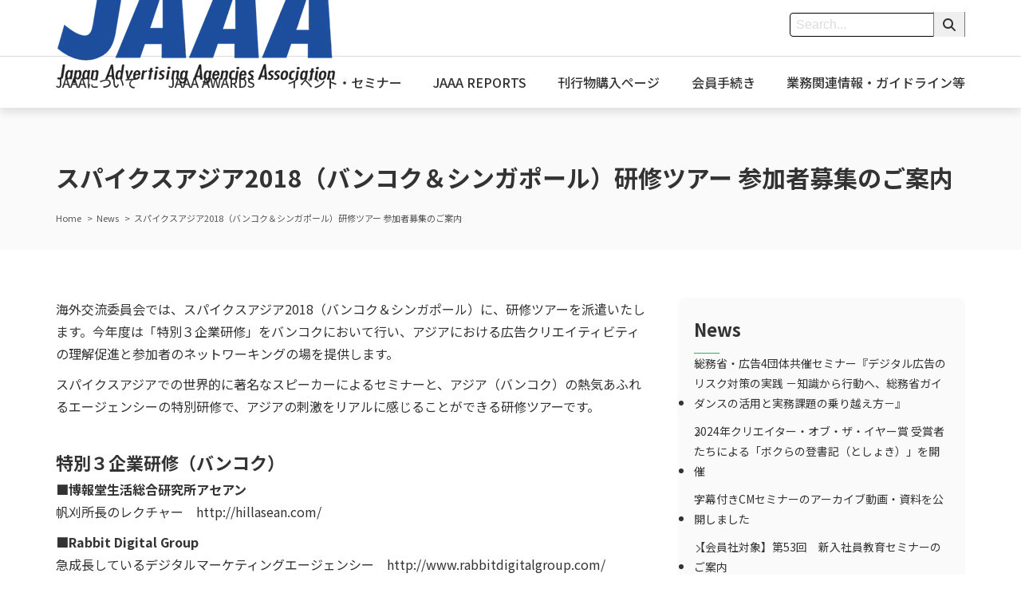

--- FILE ---
content_type: text/html; charset=UTF-8
request_url: https://www.jaaa.ne.jp/2018/05/news-120/
body_size: 8314
content:
<!DOCTYPE html>
<html lang="ja">

<head>
<!-- Google Tag Manager -->
<script>(function(w,d,s,l,i){w[l]=w[l]||[];w[l].push({'gtm.start':
new Date().getTime(),event:'gtm.js'});var f=d.getElementsByTagName(s)[0],
j=d.createElement(s),dl=l!='dataLayer'?'&l='+l:'';j.async=true;j.src=
'https://www.googletagmanager.com/gtm.js?id='+i+dl;f.parentNode.insertBefore(j,f);
})(window,document,'script','dataLayer','GTM-T94VG23');</script>
<!-- End Google Tag Manager -->
<!-- Google serch console -->
<meta name="google-site-verification" content="Pnq7DCfVxb5IC6MPYlnZhDwcAKeFKIWf8lrJPbqnbl4" />
<!-- Google serch console -->
<meta charset="UTF-8">
<meta name="viewport" content="width=device-width, initial-scale=1">
<meta name="format-detection" content="telephone=no">
<meta name="author" content="JAAA 一般社団法人 日本広告業協会">
<title>スパイクスアジア2018（バンコク＆シンガポール）研修ツアー 参加者募集のご案内 - JAAA 一般社団法人 日本広告業協会</title>
<meta name='robots' content='max-image-preview:large' />
	<style>img:is([sizes="auto" i], [sizes^="auto," i]) { contain-intrinsic-size: 3000px 1500px }</style>
	
<!-- SEO SIMPLE PACK 3.6.2 -->
<meta name="description" content="海外交流委員会では、スパイクスアジア2018（バンコク＆シンガポール）に、研修ツアーを派遣いたします。今年度は「特別３企業研修」をバンコクにおいて行い、アジアにおける広告クリエイティビティの理解促進と参加者のネットワーキングの場を提供します">
<link rel="canonical" href="https://www.jaaa.ne.jp/2018/05/news-120/">
<meta property="og:locale" content="ja_JP">
<meta property="og:type" content="article">
<meta property="og:image" content="https://www.jaaa.ne.jp/wp-content/uploads/2025/10/ogp.jpg">
<meta property="og:title" content="スパイクスアジア2018（バンコク＆シンガポール）研修ツアー 参加者募集のご案内 - JAAA 一般社団法人 日本広告業協会">
<meta property="og:description" content="海外交流委員会では、スパイクスアジア2018（バンコク＆シンガポール）に、研修ツアーを派遣いたします。今年度は「特別３企業研修」をバンコクにおいて行い、アジアにおける広告クリエイティビティの理解促進と参加者のネットワーキングの場を提供します">
<meta property="og:url" content="https://www.jaaa.ne.jp/2018/05/news-120/">
<meta property="og:site_name" content="JAAA 一般社団法人 日本広告業協会">
<meta name="twitter:card" content="summary">
<!-- Google Analytics (gtag.js) -->
<script async src="https://www.googletagmanager.com/gtag/js?id=G-P2XY8CT0X2"></script>
<script>
	window.dataLayer = window.dataLayer || [];
	function gtag(){dataLayer.push(arguments);}
	gtag("js", new Date());
	gtag("config", "G-P2XY8CT0X2");
	gtag("config", "UA-122002715-1");
</script>
	<!-- / SEO SIMPLE PACK -->

<link rel="preconnect" href="https://fonts.googleapis.com">
<link rel="preconnect" href="https://fonts.gstatic.com" crossorigin>
<link rel="stylesheet" href="https://fonts.googleapis.com/css2?family=Anton&family=Noto+Sans+JP:wght@100..900&family=Poppins:wght@700&display=swap">
<link rel="stylesheet" href="https://www.jaaa.ne.jp/wp-includes/css/dist/block-library/style.min.css">
<style id='wp-block-library-theme-inline-css'>
.wp-block-audio :where(figcaption){color:#555;font-size:13px;text-align:center}.is-dark-theme .wp-block-audio :where(figcaption){color:#ffffffa6}.wp-block-audio{margin:0 0 1em}.wp-block-code{border:1px solid #ccc;border-radius:4px;font-family:Menlo,Consolas,monaco,monospace;padding:.8em 1em}.wp-block-embed :where(figcaption){color:#555;font-size:13px;text-align:center}.is-dark-theme .wp-block-embed :where(figcaption){color:#ffffffa6}.wp-block-embed{margin:0 0 1em}.blocks-gallery-caption{color:#555;font-size:13px;text-align:center}.is-dark-theme .blocks-gallery-caption{color:#ffffffa6}:root :where(.wp-block-image figcaption){color:#555;font-size:13px;text-align:center}.is-dark-theme :root :where(.wp-block-image figcaption){color:#ffffffa6}.wp-block-image{margin:0 0 1em}.wp-block-pullquote{border-bottom:4px solid;border-top:4px solid;color:currentColor;margin-bottom:1.75em}.wp-block-pullquote cite,.wp-block-pullquote footer,.wp-block-pullquote__citation{color:currentColor;font-size:.8125em;font-style:normal;text-transform:uppercase}.wp-block-quote{border-left:.25em solid;margin:0 0 1.75em;padding-left:1em}.wp-block-quote cite,.wp-block-quote footer{color:currentColor;font-size:.8125em;font-style:normal;position:relative}.wp-block-quote:where(.has-text-align-right){border-left:none;border-right:.25em solid;padding-left:0;padding-right:1em}.wp-block-quote:where(.has-text-align-center){border:none;padding-left:0}.wp-block-quote.is-large,.wp-block-quote.is-style-large,.wp-block-quote:where(.is-style-plain){border:none}.wp-block-search .wp-block-search__label{font-weight:700}.wp-block-search__button{border:1px solid #ccc;padding:.375em .625em}:where(.wp-block-group.has-background){padding:1.25em 2.375em}.wp-block-separator.has-css-opacity{opacity:.4}.wp-block-separator{border:none;border-bottom:2px solid;margin-left:auto;margin-right:auto}.wp-block-separator.has-alpha-channel-opacity{opacity:1}.wp-block-separator:not(.is-style-wide):not(.is-style-dots){width:100px}.wp-block-separator.has-background:not(.is-style-dots){border-bottom:none;height:1px}.wp-block-separator.has-background:not(.is-style-wide):not(.is-style-dots){height:2px}.wp-block-table{margin:0 0 1em}.wp-block-table td,.wp-block-table th{word-break:normal}.wp-block-table :where(figcaption){color:#555;font-size:13px;text-align:center}.is-dark-theme .wp-block-table :where(figcaption){color:#ffffffa6}.wp-block-video :where(figcaption){color:#555;font-size:13px;text-align:center}.is-dark-theme .wp-block-video :where(figcaption){color:#ffffffa6}.wp-block-video{margin:0 0 1em}:root :where(.wp-block-template-part.has-background){margin-bottom:0;margin-top:0;padding:1.25em 2.375em}
</style>
<link rel="stylesheet" href="https://www.jaaa.ne.jp/wp-content/themes/jaaa2025/assets/css/swiper-bundle.min.css">
<link rel="stylesheet" href="https://www.jaaa.ne.jp/wp-content/themes/jaaa2025/assets/css/style.css">
<link rel="icon" href="https://www.jaaa.ne.jp/wp-content/themes/jaaa2025/assets/images/favicons/favicon.ico" sizes="any">
<link rel="apple-touch-icon" href="https://www.jaaa.ne.jp/wp-content/themes/jaaa2025/assets/images/favicons/apple-touch-icon.png">
<link rel="icon" href="https://www.jaaa.ne.jp/wp-content/themes/jaaa2025/assets/images/favicons/cropped-site-icon.png" sizes="32x32" />
<link rel="icon" href="https://www.jaaa.ne.jp/wp-content/themes/jaaa2025/assets/images/favicons/cropped-site-icon.png" sizes="192x192" />
<link rel="apple-touch-icon" href="https://www.jaaa.ne.jp/wp-content/themes/jaaa2025/assets/images/favicons/cropped-site-icon.png" />
<meta name="msapplication-TileImage" content="https://www.jaaa.ne.jp/wp-content/themes/jaaa2025/assets/images/favicons/cropped-site-icon.png" />
</head>

<body>
<!-- Google Tag Manager (noscript) -->
<noscript><iframe src="https://www.googletagmanager.com/ns.html?id=GTM-T94VG23"
height="0" width="0" style="display:none;visibility:hidden"></iframe></noscript>
<!-- End Google Tag Manager (noscript) -->
<header class="header">
	<div class="header-inner">
		<div class="header-logo"><a href="https://www.jaaa.ne.jp/"><img src="https://www.jaaa.ne.jp/wp-content/themes/jaaa2025/assets/images/common/logo.png" alt="JAAA 一般社団法人 日本広告業協会"></a></div>
		<button id="js-nav-trigger" class="header-button">
			<span></span>
			<span></span>
			<span></span>
		</button>
	</div>
	<nav class="header-nav">
						<div class="header-nav-inner">
							<ul class="header-nav-list"><li class="menu-item menu-item-type-post_type menu-item-object-page menu-item-has-children header-nav-item"><button class="js-subNav-trigger"><span></span></button><a href="https://www.jaaa.ne.jp/about/" class="menu-item menu-item-type-post_type menu-item-object-page menu-item-has-children">JAAAについて</a><div class="header-nav-item-sub"><ul><li class="menu-item menu-item-type-post_type menu-item-object-page"><a href="https://www.jaaa.ne.jp/about/overview/" class="menu-item menu-item-type-post_type menu-item-object-page">協会概要</a></li><li class="menu-item menu-item-type-post_type menu-item-object-page"><a href="https://www.jaaa.ne.jp/about/officer/" class="menu-item menu-item-type-post_type menu-item-object-page">役員一覧</a></li><li class="menu-item menu-item-type-post_type menu-item-object-page"><a href="https://www.jaaa.ne.jp/about/ethics/" class="menu-item menu-item-type-post_type menu-item-object-page">倫理綱領</a></li><li class="menu-item menu-item-type-post_type menu-item-object-page"><a href="https://www.jaaa.ne.jp/about/member-companies/" class="menu-item menu-item-type-post_type menu-item-object-page">会員社一覧</a></li><li class="menu-item menu-item-type-post_type menu-item-object-page"><a href="https://www.jaaa.ne.jp/about/committee/" class="menu-item menu-item-type-post_type menu-item-object-page">委員会一覧</a></li><li class="menu-item menu-item-type-post_type menu-item-object-page"><a href="https://www.jaaa.ne.jp/about/action-plan/" class="menu-item menu-item-type-post_type menu-item-object-page">自主行動計画</a></li><li class="menu-item menu-item-type-post_type menu-item-object-page"><a href="https://www.jaaa.ne.jp/about/award-yoshida/" class="menu-item menu-item-type-post_type menu-item-object-page">吉田秀雄記念賞</a></li></ul></div></li><li class="menu-item menu-item-type-post_type menu-item-object-page menu-item-has-children header-nav-item"><button class="js-subNav-trigger"><span></span></button><a href="https://www.jaaa.ne.jp/awards/" class="menu-item menu-item-type-post_type menu-item-object-page menu-item-has-children">JAAA AWARDS</a><div class="header-nav-item-sub"><ul><li class="menu-item menu-item-type-post_type menu-item-object-page"><a href="https://www.jaaa.ne.jp/awards/2024-coy/" class="menu-item menu-item-type-post_type menu-item-object-page">CREATOR OF THE YEAR賞</a></li><li class="menu-item menu-item-type-post_type menu-item-object-page"><a href="https://www.jaaa.ne.jp/awards/ronbun54/" class="menu-item menu-item-type-post_type menu-item-object-page">懸賞論文</a></li><li class="menu-item menu-item-type-post_type menu-item-object-page"><a href="https://www.jaaa.ne.jp/awards/wakate2025/" class="menu-item menu-item-type-post_type menu-item-object-page">若手大賞</a></li></ul></div></li><li class="menu-item menu-item-type-post_type menu-item-object-page header-nav-item"><a href="https://www.jaaa.ne.jp/seminar-info/" class="menu-item menu-item-type-post_type menu-item-object-page">イベント・セミナー</a></li><li class="menu-item menu-item-type-custom menu-item-object-custom header-nav-item"><a href="https://jaaareports.jaaa.ne.jp/" class="menu-item menu-item-type-custom menu-item-object-custom" target="_blank" rel="noopener noreferrer">JAAA REPORTS</a></li><li class="menu-item menu-item-type-post_type menu-item-object-page header-nav-item"><a href="https://www.jaaa.ne.jp/publication/" class="menu-item menu-item-type-post_type menu-item-object-page">刊行物購入ページ</a></li><li class="menu-item menu-item-type-post_type menu-item-object-page menu-item-has-children header-nav-item"><button class="js-subNav-trigger"><span></span></button><a href="https://www.jaaa.ne.jp/membership/" class="menu-item menu-item-type-post_type menu-item-object-page menu-item-has-children">会員手続き</a><div class="header-nav-item-sub"><ul><li class="menu-item menu-item-type-post_type menu-item-object-page"><a href="https://www.jaaa.ne.jp/membership/admission-rules/" class="menu-item menu-item-type-post_type menu-item-object-page">入会規約・書類</a></li><li class="menu-item menu-item-type-post_type menu-item-object-page"><a href="https://www.jaaa.ne.jp/membership/dl-paper/" class="menu-item menu-item-type-post_type menu-item-object-page">各種交替届</a></li></ul></div></li><li class="menu-item menu-item-type-post_type menu-item-object-page menu-item-has-children header-nav-item"><button class="js-subNav-trigger"><span></span></button><a href="https://www.jaaa.ne.jp/guideline/" class="menu-item menu-item-type-post_type menu-item-object-page menu-item-has-children">業務関連情報・ガイドライン等</a><div class="header-nav-item-sub"><ul><li class="menu-item menu-item-type-post_type menu-item-object-page"><a href="https://www.jaaa.ne.jp/guideline/tvcm/" class="menu-item menu-item-type-post_type menu-item-object-page">TVCMオンライン</a></li><li class="menu-item menu-item-type-post_type menu-item-object-page"><a href="https://www.jaaa.ne.jp/guideline/radio-cm/" class="menu-item menu-item-type-post_type menu-item-object-page">ラジオCMオンライン</a></li><li class="menu-item menu-item-type-post_type menu-item-object-page"><a href="https://www.jaaa.ne.jp/guideline/newspaper/" class="menu-item menu-item-type-post_type menu-item-object-page">新聞広告掲載ガイド</a></li><li class="menu-item menu-item-type-post_type menu-item-object-page"><a href="https://www.jaaa.ne.jp/guideline/pmhb2025/" class="menu-item menu-item-type-post_type menu-item-object-page">広告制作業務受発注について</a></li></ul></div></li></ul>
							<div class="header-search">
								<div class="header-search-inner">
									<form method="get" action="https://www.jaaa.ne.jp/">
										<div class="m-form-field">
											<div class="m-form-searchbox">
												<input type="text" name="s" id="s" value="" class="m-form-textfield" placeholder="Search...">
												<button type="submit" class="m-form-searchbox-icon"><img src="https://www.jaaa.ne.jp/wp-content/themes/jaaa2025/assets/images/common/icn_search_01.svg" alt="検索"></button>
											</div>
										</div>
									</form>
								</div>
							</div>
						</div>
					</nav></header>
<main>
	<header class="m-pageHeader">
		<div class="m-pageHeader-inner">
			<h1 class="m-pageHeader-heading">スパイクスアジア2018（バンコク＆シンガポール）研修ツアー 参加者募集のご案内</h1>
<div class="m-breadcrumbs" itemscope itemtype="https://schema.org/BreadcrumbList">
<ul class="m-breadcrumbs-list">
<li itemprop="itemListElement" itemscope itemtype="https://schema.org/ListItem">
<a itemprop="item" href="https://www.jaaa.ne.jp/"><span itemprop="name">Home</span></a>
<meta itemprop="position" content="1">
</li>
<li itemprop="itemListElement" itemscope itemtype="https://schema.org/ListItem">
<a itemprop="item" href="https://www.jaaa.ne.jp/news/"><span itemprop="name">News</span></a>
<meta itemprop="position" content="2">
</li>
<li itemprop="itemListElement" itemscope itemtype="https://schema.org/ListItem">
<span itemprop="name">スパイクスアジア2018（バンコク＆シンガポール）研修ツアー 参加者募集のご案内</span>
<meta itemprop="position" content="3">
</li>
</ul>
</div>
		</div>
	</header>

	<div class="l-article">
		<div class="l-article-body">
												<article>
						<div class="l-contents">
							<p>海外交流委員会では、スパイクスアジア2018（バンコク＆シンガポール）に、研修ツアーを派遣いたします。今年度は「特別３企業研修」をバンコクにおいて行い、アジアにおける広告クリエイティビティの理解促進と参加者のネットワーキングの場を提供します。</p>
<p>スパイクスアジアでの世界的に著名なスピーカーによるセミナーと、アジア（バンコク）の熱気あふれるエージェンシーの特別研修で、アジアの刺激をリアルに感じることができる研修ツアーです。</p>
<p>&nbsp;</p>
<h4>特別３企業研修（バンコク）</h4>
<p><strong>■博報堂生活総合研究所アセアン<br />
</strong>帆刈所長のレクチャー　<a href="http://hillasean.com/" target="_blank" rel="noopener">http://hillasean.com/</a></p>
<p><strong>■Rabbit Digital Group<br />
</strong>急成長しているデジタルマーケティングエージェンシー　<a title="http://www.rabbitdigitalgroup.com/" href="http://www.rabbitdigitalgroup.com/" target="_blank" rel="noopener">http://www.rabbitdigitalgroup.com/</a></p>
<p><strong>■ENSEMBLE THAILAND<br />
</strong>campaign誌において「Agency Of The Year2017」を受賞したクリエイティビティあふれるエージェンシー <a title="http://www.facebook.com/EnsembleTH/" href="http://www.facebook.com/EnsembleTH/" target="_blank" rel="noopener">https://www.facebook.com/EnsembleTH/</a></p>
<p>&nbsp;</p>
<p>&nbsp;</p>
<h4>■日程　２０１８年９月２４日（月）～９月３０日（日）＜6.5日間＞</h4>
<h4>■訪問都市　バンコク＆シンガポール</h4>
<h4>■参加費</h4>
<p>310,000円　Young Creator(Agency)（２８歳以下で1989年9月28日以降に生まれた方）<br />
379,000円　ALL （年齢制限なし）</p>
<p>※入社５年目程度（若年層）のモチベーションアップに最適な研修です。<br />
※参加費には、スパイクスアジア登録料＜ヤング28歳以下60,000円／年齢制限なし120,000円＞が含まれています。</p>
<h4>■申込締め切り</h4>
<p>２０１８年７月５日（木）</p>
<p>&nbsp;</p>
<p>◎アーリーバード終了以降は、スパイクスアジア登録料（年齢制限なし）が変更になります。割安なご参加の為、どうぞお早目にお申込ください。</p>
<p>◎参加申込　ご記入済 参加申込書+PASSPORTコピーを、メールで〔kimura◆jaaa.ne.jp; tsunoda◆jaaa.ne.jp〕までお申し込み下さい。受領後、お申し込み確認のお電話をいたします。<br />
＜◆＝＠、迷惑メール防止のため、＠を◆に変えてあります。＞</p>
<p>&nbsp;</p>
<p>◎出発前事前研修会　計3回の事前研修を実施します。<br />
※7月27日（金）／　8月31日（金）／　9月11日（火）<br />
※ご参加される方は、ご出席をお願いいたします。<br />
※時間およびご出欠確認は、お申し込み後改めてご案内いたします。</p>
<p>&nbsp;</p>
<h4>スパイクスアジア2018研修ツアー</h4>
<p>※詳細は下記をダウンロードし、ご覧ください。</p>
<p>①<a href="https://www.jaaa.ne.jp/wp-content/uploads/2018/05/5343a62fc9ab2e72ab95955950e7a667.pdf">スパイクスアジア2018研修ツアー案内文書（PDF）</a></p>
<p>②<a href="https://www.jaaa.ne.jp/wp-content/uploads/2018/05/29c5b6fea94eb652c13cfca413361f4d.pdf">スパイクスアジア2018研修ツアー募集パンフレット（PDF）</a></p>
<p>③<a href="https://www.jaaa.ne.jp/wp-content/uploads/2018/05/bb65e64b7cebd4451bd18ddd52d5ca6b.doc">スパイクスアジア2018参加申込書（Word）</a></p>
<p>&nbsp;</p>
<p>&nbsp;</p>
<p style="text-align: right;">☆お問合せ先　一般社団法人　日本広告業協会　木村・角田</p>
<p style="text-align: right;">TEL: 03-5568-0876</p>
						</div>

						<div class="l-article-tags">
<ul>
<li><a href="https://www.jaaa.ne.jp/tag/overseas-exchange/">海外交流委員会</a></li></ul>
</div>
					</article>

					<div class="l-article-back">
						<a href="https://www.jaaa.ne.jp/news/">一覧に戻る</a>
					</div>
									</div>

		<aside class="l-article-side">
		<div class="l-article-side-other">
<h2 class="c-heading --xs --greenBorder">News</h2>
<ul>
<li><a href="https://www.jaaa.ne.jp/2026/01/seminar_info-64/">総務省・広告4団体共催セミナー『デジタル広告のリスク対策の実践 －知識から行動へ、総務省ガイダンスの活用と実務課題の乗り越え方－』</a></li>
<li><a href="https://www.jaaa.ne.jp/2026/01/admt_2024coy/">2024年クリエイター・オブ・ザ・イヤー賞 受賞者たちによる「ボクらの登書記（としょき）」を開催</a></li>
<li><a href="https://www.jaaa.ne.jp/2026/01/jimakuseminer251201_archive/">字幕付きCMセミナーのアーカイブ動画・資料を公開しました</a></li>
<li><a href="https://www.jaaa.ne.jp/2026/01/2026_new_employee_training/">【会員社対象】第53回　新入社員教育セミナーのご案内</a></li>
<li><a href="https://www.jaaa.ne.jp/2025/12/co2-calc-1/">広告・マーケティング業界におけるカーボンカリキュレーター共同開発を始動</a></li>
</ul>
</div>
	<div class="l-article-side-archive">
		<h2 class="c-heading --xs --greenBorder">アーカイブ</h2>
		<div class="m-form-field">
			<div class="m-form-selectbox">
				<select name="archive-dropdown" onchange="document.location.href=this.options[this.selectedIndex].value;">
					<option value="" selected>月を選択</option>
						<option value='https://www.jaaa.ne.jp/2026/01/'> 2026年1月 </option>
	<option value='https://www.jaaa.ne.jp/2025/12/'> 2025年12月 </option>
	<option value='https://www.jaaa.ne.jp/2025/11/'> 2025年11月 </option>
	<option value='https://www.jaaa.ne.jp/2025/10/'> 2025年10月 </option>
	<option value='https://www.jaaa.ne.jp/2025/09/'> 2025年9月 </option>
	<option value='https://www.jaaa.ne.jp/2025/08/'> 2025年8月 </option>
	<option value='https://www.jaaa.ne.jp/2025/07/'> 2025年7月 </option>
	<option value='https://www.jaaa.ne.jp/2025/06/'> 2025年6月 </option>
	<option value='https://www.jaaa.ne.jp/2025/05/'> 2025年5月 </option>
	<option value='https://www.jaaa.ne.jp/2025/04/'> 2025年4月 </option>
	<option value='https://www.jaaa.ne.jp/2025/03/'> 2025年3月 </option>
	<option value='https://www.jaaa.ne.jp/2025/02/'> 2025年2月 </option>
	<option value='https://www.jaaa.ne.jp/2025/01/'> 2025年1月 </option>
	<option value='https://www.jaaa.ne.jp/2024/12/'> 2024年12月 </option>
	<option value='https://www.jaaa.ne.jp/2024/11/'> 2024年11月 </option>
	<option value='https://www.jaaa.ne.jp/2024/10/'> 2024年10月 </option>
	<option value='https://www.jaaa.ne.jp/2024/09/'> 2024年9月 </option>
	<option value='https://www.jaaa.ne.jp/2024/08/'> 2024年8月 </option>
	<option value='https://www.jaaa.ne.jp/2024/07/'> 2024年7月 </option>
	<option value='https://www.jaaa.ne.jp/2024/06/'> 2024年6月 </option>
	<option value='https://www.jaaa.ne.jp/2024/05/'> 2024年5月 </option>
	<option value='https://www.jaaa.ne.jp/2024/04/'> 2024年4月 </option>
	<option value='https://www.jaaa.ne.jp/2024/03/'> 2024年3月 </option>
	<option value='https://www.jaaa.ne.jp/2024/02/'> 2024年2月 </option>
	<option value='https://www.jaaa.ne.jp/2024/01/'> 2024年1月 </option>
	<option value='https://www.jaaa.ne.jp/2023/12/'> 2023年12月 </option>
	<option value='https://www.jaaa.ne.jp/2023/11/'> 2023年11月 </option>
	<option value='https://www.jaaa.ne.jp/2023/10/'> 2023年10月 </option>
	<option value='https://www.jaaa.ne.jp/2023/09/'> 2023年9月 </option>
	<option value='https://www.jaaa.ne.jp/2023/08/'> 2023年8月 </option>
	<option value='https://www.jaaa.ne.jp/2023/07/'> 2023年7月 </option>
	<option value='https://www.jaaa.ne.jp/2023/06/'> 2023年6月 </option>
	<option value='https://www.jaaa.ne.jp/2023/05/'> 2023年5月 </option>
	<option value='https://www.jaaa.ne.jp/2023/04/'> 2023年4月 </option>
	<option value='https://www.jaaa.ne.jp/2023/03/'> 2023年3月 </option>
	<option value='https://www.jaaa.ne.jp/2023/02/'> 2023年2月 </option>
	<option value='https://www.jaaa.ne.jp/2023/01/'> 2023年1月 </option>
	<option value='https://www.jaaa.ne.jp/2022/12/'> 2022年12月 </option>
	<option value='https://www.jaaa.ne.jp/2022/11/'> 2022年11月 </option>
	<option value='https://www.jaaa.ne.jp/2022/10/'> 2022年10月 </option>
	<option value='https://www.jaaa.ne.jp/2022/09/'> 2022年9月 </option>
	<option value='https://www.jaaa.ne.jp/2022/08/'> 2022年8月 </option>
	<option value='https://www.jaaa.ne.jp/2022/07/'> 2022年7月 </option>
	<option value='https://www.jaaa.ne.jp/2022/06/'> 2022年6月 </option>
	<option value='https://www.jaaa.ne.jp/2022/05/'> 2022年5月 </option>
	<option value='https://www.jaaa.ne.jp/2022/04/'> 2022年4月 </option>
	<option value='https://www.jaaa.ne.jp/2022/03/'> 2022年3月 </option>
	<option value='https://www.jaaa.ne.jp/2022/02/'> 2022年2月 </option>
	<option value='https://www.jaaa.ne.jp/2022/01/'> 2022年1月 </option>
	<option value='https://www.jaaa.ne.jp/2021/12/'> 2021年12月 </option>
	<option value='https://www.jaaa.ne.jp/2021/11/'> 2021年11月 </option>
	<option value='https://www.jaaa.ne.jp/2021/10/'> 2021年10月 </option>
	<option value='https://www.jaaa.ne.jp/2021/09/'> 2021年9月 </option>
	<option value='https://www.jaaa.ne.jp/2021/08/'> 2021年8月 </option>
	<option value='https://www.jaaa.ne.jp/2021/07/'> 2021年7月 </option>
	<option value='https://www.jaaa.ne.jp/2021/06/'> 2021年6月 </option>
	<option value='https://www.jaaa.ne.jp/2021/05/'> 2021年5月 </option>
	<option value='https://www.jaaa.ne.jp/2021/04/'> 2021年4月 </option>
	<option value='https://www.jaaa.ne.jp/2021/03/'> 2021年3月 </option>
	<option value='https://www.jaaa.ne.jp/2021/02/'> 2021年2月 </option>
	<option value='https://www.jaaa.ne.jp/2021/01/'> 2021年1月 </option>
	<option value='https://www.jaaa.ne.jp/2020/12/'> 2020年12月 </option>
	<option value='https://www.jaaa.ne.jp/2020/11/'> 2020年11月 </option>
	<option value='https://www.jaaa.ne.jp/2020/10/'> 2020年10月 </option>
	<option value='https://www.jaaa.ne.jp/2020/09/'> 2020年9月 </option>
	<option value='https://www.jaaa.ne.jp/2020/08/'> 2020年8月 </option>
	<option value='https://www.jaaa.ne.jp/2020/07/'> 2020年7月 </option>
	<option value='https://www.jaaa.ne.jp/2020/06/'> 2020年6月 </option>
	<option value='https://www.jaaa.ne.jp/2020/05/'> 2020年5月 </option>
	<option value='https://www.jaaa.ne.jp/2020/04/'> 2020年4月 </option>
	<option value='https://www.jaaa.ne.jp/2020/03/'> 2020年3月 </option>
	<option value='https://www.jaaa.ne.jp/2020/02/'> 2020年2月 </option>
	<option value='https://www.jaaa.ne.jp/2020/01/'> 2020年1月 </option>
	<option value='https://www.jaaa.ne.jp/2019/11/'> 2019年11月 </option>
	<option value='https://www.jaaa.ne.jp/2019/10/'> 2019年10月 </option>
	<option value='https://www.jaaa.ne.jp/2019/09/'> 2019年9月 </option>
	<option value='https://www.jaaa.ne.jp/2019/08/'> 2019年8月 </option>
	<option value='https://www.jaaa.ne.jp/2019/07/'> 2019年7月 </option>
	<option value='https://www.jaaa.ne.jp/2019/06/'> 2019年6月 </option>
	<option value='https://www.jaaa.ne.jp/2019/05/'> 2019年5月 </option>
	<option value='https://www.jaaa.ne.jp/2019/04/'> 2019年4月 </option>
	<option value='https://www.jaaa.ne.jp/2019/03/'> 2019年3月 </option>
	<option value='https://www.jaaa.ne.jp/2019/02/'> 2019年2月 </option>
	<option value='https://www.jaaa.ne.jp/2019/01/'> 2019年1月 </option>
	<option value='https://www.jaaa.ne.jp/2018/12/'> 2018年12月 </option>
	<option value='https://www.jaaa.ne.jp/2018/11/'> 2018年11月 </option>
	<option value='https://www.jaaa.ne.jp/2018/10/'> 2018年10月 </option>
	<option value='https://www.jaaa.ne.jp/2018/09/'> 2018年9月 </option>
	<option value='https://www.jaaa.ne.jp/2018/08/'> 2018年8月 </option>
	<option value='https://www.jaaa.ne.jp/2018/07/'> 2018年7月 </option>
	<option value='https://www.jaaa.ne.jp/2018/06/'> 2018年6月 </option>
	<option value='https://www.jaaa.ne.jp/2018/05/'> 2018年5月 </option>
	<option value='https://www.jaaa.ne.jp/2018/04/'> 2018年4月 </option>
	<option value='https://www.jaaa.ne.jp/2018/03/'> 2018年3月 </option>
	<option value='https://www.jaaa.ne.jp/2018/02/'> 2018年2月 </option>
	<option value='https://www.jaaa.ne.jp/2017/12/'> 2017年12月 </option>
	<option value='https://www.jaaa.ne.jp/2017/11/'> 2017年11月 </option>
	<option value='https://www.jaaa.ne.jp/2017/10/'> 2017年10月 </option>
	<option value='https://www.jaaa.ne.jp/2017/09/'> 2017年9月 </option>
	<option value='https://www.jaaa.ne.jp/2017/08/'> 2017年8月 </option>
	<option value='https://www.jaaa.ne.jp/2017/07/'> 2017年7月 </option>
	<option value='https://www.jaaa.ne.jp/2017/06/'> 2017年6月 </option>
	<option value='https://www.jaaa.ne.jp/2017/05/'> 2017年5月 </option>
	<option value='https://www.jaaa.ne.jp/2017/04/'> 2017年4月 </option>
	<option value='https://www.jaaa.ne.jp/2017/03/'> 2017年3月 </option>
	<option value='https://www.jaaa.ne.jp/2017/02/'> 2017年2月 </option>
	<option value='https://www.jaaa.ne.jp/2017/01/'> 2017年1月 </option>
	<option value='https://www.jaaa.ne.jp/2016/12/'> 2016年12月 </option>
	<option value='https://www.jaaa.ne.jp/2016/10/'> 2016年10月 </option>
	<option value='https://www.jaaa.ne.jp/2016/09/'> 2016年9月 </option>
	<option value='https://www.jaaa.ne.jp/2016/07/'> 2016年7月 </option>
	<option value='https://www.jaaa.ne.jp/2016/04/'> 2016年4月 </option>
	<option value='https://www.jaaa.ne.jp/2016/03/'> 2016年3月 </option>
	<option value='https://www.jaaa.ne.jp/2016/02/'> 2016年2月 </option>
	<option value='https://www.jaaa.ne.jp/2016/01/'> 2016年1月 </option>
	<option value='https://www.jaaa.ne.jp/2015/12/'> 2015年12月 </option>
	<option value='https://www.jaaa.ne.jp/2015/11/'> 2015年11月 </option>
	<option value='https://www.jaaa.ne.jp/2015/09/'> 2015年9月 </option>
	<option value='https://www.jaaa.ne.jp/2015/07/'> 2015年7月 </option>
	<option value='https://www.jaaa.ne.jp/2015/04/'> 2015年4月 </option>
	<option value='https://www.jaaa.ne.jp/2015/03/'> 2015年3月 </option>
	<option value='https://www.jaaa.ne.jp/2015/02/'> 2015年2月 </option>
	<option value='https://www.jaaa.ne.jp/2014/09/'> 2014年9月 </option>
	<option value='https://www.jaaa.ne.jp/2014/08/'> 2014年8月 </option>
	<option value='https://www.jaaa.ne.jp/2014/04/'> 2014年4月 </option>
	<option value='https://www.jaaa.ne.jp/2014/03/'> 2014年3月 </option>
	<option value='https://www.jaaa.ne.jp/2014/02/'> 2014年2月 </option>
	<option value='https://www.jaaa.ne.jp/2013/09/'> 2013年9月 </option>
	<option value='https://www.jaaa.ne.jp/2013/06/'> 2013年6月 </option>
	<option value='https://www.jaaa.ne.jp/2013/03/'> 2013年3月 </option>
	<option value='https://www.jaaa.ne.jp/2013/02/'> 2013年2月 </option>
	<option value='https://www.jaaa.ne.jp/2012/10/'> 2012年10月 </option>
	<option value='https://www.jaaa.ne.jp/2012/09/'> 2012年9月 </option>
	<option value='https://www.jaaa.ne.jp/2012/06/'> 2012年6月 </option>
	<option value='https://www.jaaa.ne.jp/2012/03/'> 2012年3月 </option>
	<option value='https://www.jaaa.ne.jp/2012/02/'> 2012年2月 </option>
	<option value='https://www.jaaa.ne.jp/2011/05/'> 2011年5月 </option>
	<option value='https://www.jaaa.ne.jp/2010/10/'> 2010年10月 </option>
	<option value='https://www.jaaa.ne.jp/2009/11/'> 2009年11月 </option>
	<option value='https://www.jaaa.ne.jp/2008/12/'> 2008年12月 </option>
				</select>
			</div>
		</div>
	</div>
	<div class="l-article-side-category">
		<h2 class="c-heading --xs --greenBorder">タグ</h2>
		<ul class="l-article-side-category">
<li><a href="https://www.jaaa.ne.jp/tag/publications/">刊行物</a></li><li><a href="https://www.jaaa.ne.jp/tag/jaaa-reports/">JAAA REPORTS</a></li><li><a href="https://www.jaaa.ne.jp/tag/recruit/">募集</a></li><li><a href="https://www.jaaa.ne.jp/tag/government-info/">官公庁からのお知らせ</a></li><li><a href="https://www.jaaa.ne.jp/tag/jaaa-info/">JAAAからのお知らせ</a></li></ul>
	</div>
</aside>	</div>
</main>

<footer class="footer">
	<div class="footer-inner">
		<div class="footer-contents">
			<nav class="footer-nav"><div class="footer-nav-item"><div><a href="https://www.jaaa.ne.jp/about/" class="menu-item menu-item-type-post_type menu-item-object-page menu-item-has-children">JAAAについて</a><ul><li><a href="https://www.jaaa.ne.jp/about/overview/" class="menu-item menu-item-type-post_type menu-item-object-page">協会概要</a></li><li><a href="https://www.jaaa.ne.jp/about/officer/" class="menu-item menu-item-type-post_type menu-item-object-page">役員一覧</a></li><li><a href="https://www.jaaa.ne.jp/about/ethics/" class="menu-item menu-item-type-post_type menu-item-object-page">倫理綱領</a></li><li><a href="https://www.jaaa.ne.jp/about/member-companies/" class="menu-item menu-item-type-post_type menu-item-object-page">会員社一覧</a></li><li><a href="https://www.jaaa.ne.jp/about/committee/" class="menu-item menu-item-type-post_type menu-item-object-page">委員会一覧</a></li><li><a href="https://www.jaaa.ne.jp/about/action-plan/" class="menu-item menu-item-type-post_type menu-item-object-page">自主行動計画</a></li><li><a href="https://www.jaaa.ne.jp/about/award-yoshida/" class="menu-item menu-item-type-post_type menu-item-object-page">吉田秀雄記念賞</a></li></ul></div><div><a href="https://www.jaaa.ne.jp/awards/" class="menu-item menu-item-type-post_type menu-item-object-page menu-item-has-children">JAAA AWARDS</a><ul><li><a href="https://www.jaaa.ne.jp/awards/2024-coy/" class="menu-item menu-item-type-post_type menu-item-object-page">CREATOR OF THE YEAR賞</a></li><li><a href="https://www.jaaa.ne.jp/awards/ronbun54/" class="menu-item menu-item-type-post_type menu-item-object-page">懸賞論文</a></li><li><a href="https://www.jaaa.ne.jp/awards/wakate2025/" class="menu-item menu-item-type-post_type menu-item-object-page">若手大賞</a></li></ul></div><div><a href="https://www.jaaa.ne.jp/seminar-info/" class="menu-item menu-item-type-post_type menu-item-object-page">イベント・セミナー</a></div><div><a href="https://jaaareports.jaaa.ne.jp/" target="_blank" rel="noopener noreferrer" class="menu-item menu-item-type-custom menu-item-object-custom">JAAA REPORTS</a></div></div><div class="footer-nav-item"><div><a href="https://www.jaaa.ne.jp/publication/" class="menu-item menu-item-type-post_type menu-item-object-page">刊行物購入ページ</a></div><div><a href="https://www.jaaa.ne.jp/membership/" class="menu-item menu-item-type-post_type menu-item-object-page menu-item-has-children">会員手続き</a><ul><li><a href="https://www.jaaa.ne.jp/membership/admission-rules/" class="menu-item menu-item-type-post_type menu-item-object-page">入会規約・書類</a></li><li><a href="https://www.jaaa.ne.jp/membership/dl-paper/" class="menu-item menu-item-type-post_type menu-item-object-page">各種交替届</a></li></ul></div><div><a href="https://www.jaaa.ne.jp/guideline/" class="menu-item menu-item-type-post_type menu-item-object-page menu-item-has-children">業務関連情報・ガイドライン等</a><ul><li><a href="https://www.jaaa.ne.jp/guideline/tvcm/" class="menu-item menu-item-type-post_type menu-item-object-page">TVCMオンライン</a></li><li><a href="https://www.jaaa.ne.jp/guideline/radio-cm/" class="menu-item menu-item-type-post_type menu-item-object-page">ラジオCMオンライン</a></li><li><a href="https://www.jaaa.ne.jp/guideline/newspaper/" class="menu-item menu-item-type-post_type menu-item-object-page">新聞広告掲載ガイド</a></li><li><a href="https://www.jaaa.ne.jp/guideline/pmhb2025/" class="menu-item menu-item-type-post_type menu-item-object-page">広告制作業務受発注について</a></li></ul></div></nav>			<div class="footer-info">
				<div class="footer-info-logo">
					<a href="https://www.jaaa.ne.jp/"><img src="https://www.jaaa.ne.jp/wp-content/themes/jaaa2025/assets//images/common/logo_02.png" alt="JAAA 一般社団法人 日本広告業協会"></a>
				</div>
				<p>〒104-0061<br>東京都中央区銀座5-15-8 時事通信ビル11階</p>
				<p>03-6281-5717 / 03-6281-5718</p>
				<nav class="footer-info-nav">
					<ul>
						<li><a href="https://www.jaaa.ne.jp/contact/">お問い合わせ</a></li>
						<li><a href="https://www.jaaa.ne.jp/links/">リンク集</a></li>
						<li><a href="https://www.jaaa.ne.jp/privacy-policy/">プライバシーポリシー</a></li>
						<li><a href="https://www.jaaa.ne.jp/sitemap/">サイトマップ</a></li>
					</ul>
				</nav>
				<ul class="footer-info-sns">
					<li>
						<a href="https://x.com/JAAA_PR" target="_blank"><img src="https://www.jaaa.ne.jp/wp-content/themes/jaaa2025/assets/images/common/icn_x.png" alt="X"></a>
					</li>
					<li>
						<a href="https://www.instagram.com/jaaa_pr/" target="_blank"><img src="https://www.jaaa.ne.jp/wp-content/themes/jaaa2025/assets/images/common/icn_instagram.png" alt="Instagram"></a>
					</li>
					<li>
						<a href="https://www.facebook.com/JAAAofficial/" target="_blank"><img src="https://www.jaaa.ne.jp/wp-content/themes/jaaa2025/assets/images/common/icn_facebook.png" alt="Facebook"></a>
					</li>
				</ul>
			</div>
		</div>
		<div class="footer-bnr">
			<ul class="footer-bnr-list">
<li>
<a href="https://www.advertimes.com/special/koukokunomirai/" target="_blank">
<img src="https://www.jaaa.ne.jp/wp-content/uploads/2025/10/bnr_footer_01.png" alt="広告関係23団体共同プロジェクト 「広告のミライ」×マスナビ">
</a>
</li>
<li>
<a href="https://youtu.be/fJZrmX9oWj4" target="_blank">
<img src="https://www.jaaa.ne.jp/wp-content/uploads/2025/10/bnr_footer_02.png" alt="漫画×VAUNDY">
</a>
</li>
<li>
<a href="https://minnano-koe.jp/" target="_blank">
<img src="https://www.jaaa.ne.jp/wp-content/uploads/2025/10/bnr_footer_03.png" alt="みんなの声プロジェクト">
</a>
</li>
</ul>
<ul class="footer-bnr-list --sm">
<li>
<a href="https://www.pressnet.or.jp/adarc/" target="_blank">
<img src="https://www.jaaa.ne.jp/wp-content/uploads/2025/10/bnr_footer_04.jpg" alt="新聞広告データアーカイブ 日本新聞協会">
</a>
</li>
</ul>
		</div>
	</div>
	<div class="footer-copy">
		<p>一般社団法人 日本広告業協会</p>
		<small>&copy; 2026 Japan Advertising Agencies Association All rights Reserved.</small>
	</div>
	<div class="m-pagetop" id="js-pagetop"><a href="#">ページの先頭へ</a></div>
</footer>

<script type="speculationrules">
{"prefetch":[{"source":"document","where":{"and":[{"href_matches":"\/*"},{"not":{"href_matches":["\/wp-*.php","\/wp-admin\/*","\/wp-content\/uploads\/*","\/wp-content\/*","\/wp-content\/plugins\/*","\/wp-content\/themes\/jaaa2025\/*","\/*\\?(.+)"]}},{"not":{"selector_matches":"a[rel~=\"nofollow\"]"}},{"not":{"selector_matches":".no-prefetch, .no-prefetch a"}}]},"eagerness":"conservative"}]}
</script>
<script src="https://www.jaaa.ne.jp/wp-content/themes/jaaa2025/assets/js/swiper-bundle.min.js"></script>
<script src="https://www.jaaa.ne.jp/wp-content/themes/jaaa2025/assets/js/script.js"></script>
</body>
</html>

--- FILE ---
content_type: text/css
request_url: https://www.jaaa.ne.jp/wp-content/themes/jaaa2025/assets/css/style.css
body_size: 20273
content:
@charset "UTF-8";

/* Reset
-------------------------------------------------- */
*,
::before,
::after {
  margin: 0;
  padding: 0;
  box-sizing: border-box;
}
@media (prefers-reduced-motion: reduce) {
  *,
  ::before,
  ::after {
    animation-delay: -1ms !important;
    animation-duration: 1ms !important;
    animation-iteration-count: 1 !important;
    transition-delay: 0s !important;
    transition-duration: 1ms !important;
    background-attachment: initial !important;
    scroll-behavior: auto !important;
  }
}
html {
  block-size: 100%;
  -webkit-text-size-adjust: 100%;
  -webkit-tap-highlight-color: transparent;
  tab-size: 4;
}
body {
  min-block-size: 100%;
  text-rendering: optimizeSpeed;
  -webkit-font-smoothing: antialiased;
  -moz-osx-font-smoothing: grayscale;
}
:where(img, svg, video, canvas, audio, iframe, embed, object) {
  display: block;
}
:where(img, iframe) {
  border: none;
}
:where(img, picture, svg) {
  max-inline-size: 100%;
  block-size: auto;
}
:where(img) {
  image-rendering: -webkit-optimize-contrast;
}
:where(svg) {
  stroke: none;
  fill: currentColor;
}
:where(svg):where(:not([fill])) {
  stroke: currentColor;
  fill: none;
  stroke-linecap: round;
  stroke-linejoin: round;
}
:where(p, h1, h2, h3, h4, h5, h6) {
  overflow-wrap: break-word;
}
:where(h1, h2, h3) {
  line-height: calc(1em + .6rem);
}
ul:where([class]),
ol:where([class]),
nav ul,
nav ol {
  list-style: none;
}
ul:where(:not([class])) {
  margin-left: .875em;
}
ol:where(:not([class])) {
  margin-left: 1.25em;
}
:where(table) {
  border-collapse: collapse;
  border-spacing: 0;
}
:where(sub, sup) {
  font-size: 68.75%;
  line-height: 1.02;
}
:where(sub) {
  vertical-align: baseline;
}
:where(hr) {
  border: none;
  border-block-start: 1px solid;
  color: inherit;
  block-size: 0;
  overflow: visible;
}
:where(template) {
  display: none;
}
:where(a) {
  background: transparent;
  text-decoration-skip: objects;
  -webkit-tap-highlight-color: rgba(0, 0, 0, .25);
}
:where(a:active, a:hover) {
  outline-width: 0;
}
:where(a img) {
  pointer-events: none;
}
:where(a, area, button, input, label[for], select, textarea, summary, [role='button'], [tabindex]:not([tabindex*="-"])) {
  cursor: pointer;
  touch-action: manipulation;
}
:where(summary) {
  list-style: none;
}
:where(summary)::-webkit-details-marker {
  display: none;
}
:where(code, kbd, pre, samp) {
  font-family: Consolas, Monaco, Andale Mono, Ubuntu Mono, monospace;
}
:where(pre) {
  display: block;
  overflow: auto;
}
:where(code) {
  overflow-wrap: break-word;
}
:where(pre code) {
  word-break: normal;
}
:where(dialog) {
  display: block;
  position: absolute;
  top: 50%;
  left: 50%;
  z-index: 1000;
  width: fit-content;
  height: fit-content;
  padding: 1em;
  background: inherit;
  border: solid;
  color: inherit;
  transform: translate(-50%, -50%);
}
:where(dialog:not([open])) {
  display: none;
}
:where(fieldset) {
  border: none;
}
:where(input, textarea, select, button),
:where(input[type="file"])::-webkit-file-upload-button {
  background: transparent;
  border: 0;
  border-radius: 0;
  color: inherit;
  font: inherit;
  letter-spacing: inherit;
  vertical-align: bottom;
  appearance: none;
}
:where(textarea) {
  resize: vertical;
  resize: block;
  overflow: auto;
  overflow-anchor: none;
}
:where(input[type="file"])::-webkit-file-upload-button,
:where(input[type="file"])::file-selector-button {
  cursor: pointer;
}
:where(:disabled, :disabled + label),
:where(input[type="file"]):disabled::-webkit-file-upload-button,
:where(input[type="file"]):disabled::file-selector-button,
:where([disabled], [aria-disabled="true"]) {
  cursor: not-allowed;
}
:where([type="color"])::-webkit-color-swatch-wrapper {
  padding: 0;
}
:where([type="color"])::-webkit-color-swatch {
  border: none;
  border-radius: 0;
}
:where([type="color"])::-moz-color-swatch {
  border: none;
  border-radius: 0;
}
:where([hidden]) {
  display: none;
}
:where([aria-busy="true"]) {
  cursor: progress;
}
:where([aria-controls]) {
  cursor: pointer;
}



/* Foundation
-------------------------------------------------- */
:root {
  --lg-base: 1440 * 100vw;
  --sm-base: 750 * 100vw;

  --color-default          : #333;
  --color-gray             : #dcdcdc;
  --color-gray-dark        : #565656;
  --color-gray-light       : #efefef;
  --color-primary          : #18ba60;
  --color-secondary        : #1c4791;
  --color-bg-primary       : #fafafa;
  --color-red              : #f00;
  --color-bg-secondary     : #000;
  --color-border-primary   : #000;
  --color-border-secondary : #000;

  --font-sansSerif      : 'Noto Sans JP', 'Hiragino Kaku Gothic ProN', 'Hiragino Sans', 'BIZ UDPGothic', Meiryo, 'Segoe UI', 'Helvetica Neue', Helvetica, sans-serif;
  --font-serif          : 'Noto Serif JP', 'Hiragino Mincho ProN', 'Yu Mincho', Garamond, 'Times New Roman', serif;
  --font-sansSerif-en   : "Anton", -apple-system, BlinkMacSystemFont, 'Segoe UI', Roboto, 'Helvetica Neue', Helvetica, sans-serif;
  --font-sansSerif-en02 : "Poppins", -apple-system, BlinkMacSystemFont, 'Segoe UI', Roboto, 'Helvetica Neue', Helvetica, sans-serif;
  --font-serif-en       : Garamond, 'Times New Roman', serif;

  --transition          : .25s ease;
  --transition-duration : .25s;
  --hover-opacity       : .6;
}

body {
  width: 100%;
  padding-top: calc(120 / var(--sm-base));
  background: #fff;
  color: var(--color-default);
  font-family: var(--font-sansSerif);
  font-size: calc(30 / var(--sm-base));
  line-height: 1.6;
  font-weight: 400;
  overflow-x: hidden;
}
a {
  color: var(--color-default);
  text-decoration: none;
  text-underline-offset: .275em;
}
a:where(:not([class])) {
  color: var(--color-secondary);
  text-decoration: underline;
}
a[href$=".pptx"] > span,
a[href$=".xlsx"] > span,
a[href$=".zip"] > span,
a[href$=".doc"] > span,
a[href$=".pdf"] > span {
  /* display: inline-block; */
  position: relative;
  padding-left: 1.5em;
  text-decoration: underline;
}
a[href$=".pptx"] > span::before,
a[href$=".xlsx"] > span::before,
a[href$=".zip"] > span::before,
a[href$=".doc"] > span::before,
a[href$=".pdf"] > span::before {
  content: '';
  position: absolute;
  top: .25em;
  left: 0;
  width: calc(36 / var(--sm-base));
  height: calc(36 / var(--sm-base));
  background: url(../images/common/icn_pdf_01.svg) center center / 100% no-repeat;
}
a[href$=".pptx"] > span::before,
a[href$=".xlsx"] > span::before,
a[href$=".zip"] > span::before,
a[href$=".doc"] > span::before {
  background: url(../images/common/icn_document_01.svg) center center / 100% no-repeat;
}
ul:where(:not([class])) {
  margin-left: 0;
}
ul:where(:not([class])) li {
  padding-left: 1em;
  text-indent: -1em;
  list-style: none;
}
ul:where(:not([class])) li::before {
  content: '・';
}
@media (hover: hover) and (pointer: fine) {
  a:where(:not([class])):hover,
  a[href$=".xlsx"]:hover > span,
  a[href$=".zip"]:hover > span,
  a[href$=".doc"]:hover > span,
  a[href$=".pdf"]:hover > span {
    text-decoration: none;
  }
  a img,
  button img {
    transition: opacity var(--transition);
  }
  a:hover img,
  button:hover img {
    opacity: var(--hover-opacity);
  }
}
input, textarea, button, select, option, optgroup {
  font-size: min(16px, calc(32 / var(--sm-base)));
}
::selection {
  background-color: var(--color-secondary);
  color: #fff;
  text-shadow: none;
}
::placeholder {
  color: var(--color-gray);
  opacity: 1;
}
@media screen and (min-width: 768px), print {
  body {
    padding-top: 70px;
    font-size: 16px;
    line-height: 1.8;
  }
  a[href*="tel:"]{
    color: var(--color-default);
    text-decoration: none;
    pointer-events: none;
  }
  a[href$=".pptx"] > span::before,
  a[href$=".xlsx"] > span::before,
  a[href$=".zip"] > span::before,
  a[href$=".doc"] > span::before,
  a[href$=".pdf"] > span::before {
    width: 18px;
    height: 18px;
  }
  input, textarea, button, select, option, optgroup {
    font-size: 16px;
  }
}
@media screen and (min-width: 1024px), print {
  body {
    padding-top: 135px;
  }
}



/* Utility
-------------------------------------------------- */
.u-tl { text-align: left; }
.u-tc { text-align: center; }
.u-tr { text-align: right; }

.u-vt { vertical-align: top; }
.u-vm { vertical-align: middle; }
.u-vb { vertical-align: bottom; }

.u-fwn { font-weight: 400; }
.u-fwb { font-weight: 700; }

.u-visuallyHidden {
  position: absolute !important;
  z-index: -1 !important;
  width: 1px !important;
  height: 1px !important;
  margin: -1px !important;
  padding: 0 !important;
  border: 0 !important;
  clip: rect(0 0 0 0) !important;
  clip-path: inset(50%) !important;
  white-space: nowrap !important;
  overflow: hidden !important;
}

.u-attention {
  color: var(--color-red);
}

.smsizes\:hidden,
.xs\:hidden {
  display: none;
}
@media screen and (min-width: 360px), print {
  .xs\:hidden {
    display: inline;
  }
  .sm\:hidden {
    display: none;
  }
}
@media screen and (min-width: 768px), print {
  .smsizes\:hidden,
  .xs\:hidden,
  .sm\:hidden {
    display: inline;
  }
  .lgsizes\:hidden,
  .md\:hidden {
    display: none;
  }
}
@media screen and (min-width: 1024px), print {
  .xs\:hidden,
  .sm\:hidden,
  .md\:hidden {
    display: inline;
  }
  .lg\:hidden {
    display: none;
  }
}
@media screen and (min-width: 1280px), print {
  .xs\:hidden,
  .sm\:hidden,
  .md\:hidden,
  .lg\:hidden {
    display: inline;
  }
  .xl\:hidden {
    display: none;
  }
}



/* Modules, Components
-------------------------------------------------- */
/* Inner */
.l-inner,
.l-article {
  padding: 0 calc(30 / var(--sm-base));
}
@media screen and (min-width: 768px), print {
  .l-inner,
  .l-article {
    max-width: 1188px;
    margin: 0 auto;
    padding: 0 24px;
  }
}

/* Container */
.l-container {
  margin-inline: auto;
}
.l-container:not(:first-child) {
  margin-top: calc(120 / var(--sm-base));
}
.l-container > *:first-child {
  margin-top: 0;
}
@media screen and (min-width: 768px), print {
  .l-container:not(:first-child) {
    margin-top: 80px;
  }
  .l-container.--md {
    max-width: 950px;
  }
  .l-container.--sm {
    max-width: 750px;
  }
  .l-container.--xs {
    max-width: 600px;
  }
}

/* Contents */
.l-contents > *:first-child,
.l-contents > h2:first-child,
.l-contents > h3:first-child,
.l-contents > h4:first-child,
.l-contents > h5:first-child,
.l-contents .c-heading + *,
.l-contents h2:not(.c-heading) + *,
.l-contents h3:not(.c-heading) + *,
.l-contents h4:not(.c-heading) + *,
.l-contents h5:not(.c-heading) + *,
.l-contents .spacerNone {
  margin-top: 0;
}
.l-contents h2:not(.c-heading),
.l-contents h3:not(.c-heading),
.l-contents h4:not(.c-heading),
.l-contents h5:not(.c-heading),
.l-contents .wp-block-heading {
  margin-block: calc(120 / var(--sm-base)) 1em;
}
.l-contents h2:not(.c-heading) {
  font-size: calc(50 / var(--sm-base));
}
.l-contents h3:not(.c-heading) {
  font-size: calc(46 / var(--sm-base));
}
.l-contents h4:not(.c-heading) {
  font-size: calc(38 / var(--sm-base));
}
.l-contents h5:not(.c-heading) {
  font-size: calc(38 / var(--sm-base));
}
.l-contents p {
  margin-top: .6em;
}
.l-contents ul:not([class]) {
  list-style: disc;
}
.l-contents ol:not([class]) {
  list-style: decimal;
  margin-left: 1.25em;
}
.l-contents li {
  margin-top: .2em;
}
.l-contents li:first-child {
  margin-top: 0;
}
.l-contents ul:not([class]) li {
  padding-left: 1em;
  text-indent: -1em;
  list-style: none;
}
.l-contents ul:not([class]) li::before {
  content: '・';
}
.l-contents hr,
.l-contents .wp-block-separator {
  display: block;
  width: 100%;
  height: 0;
  margin-block: calc(120 / var(--sm-base));
  border: none;
  border-top: calc(2 / var(--sm-base)) solid var(--color-gray);
}
.l-contents .spacer,
.l-contents .wp-block-spacer {
  margin-top: calc(80 / var(--sm-base));
}
.l-contents .spacer.--sm {
  margin-top: calc(60 / var(--sm-base));
}
.l-contents .spacer.--lg {
  margin-top: calc(120 / var(--sm-base));
}
.l-contents .wp-block-spacer {
  height: auto !important;
}
.l-contents .wp-block-image {
  margin-block: calc(80 / var(--sm-base));
}
.l-contents .has-theme-black-color {
  color: var(--color-default);
}
.l-contents .has-theme-white-color {
  color: #fff;
}
.l-contents .has-theme-gray-dark-color {
  color: var(--color-gray-dark);
}
.l-contents .has-theme-gray-light-color {
  color: var(--color-gray-light);
}
.l-contents .has-theme-primary-color {
  color: var(--color-primary);
}
.l-contents .has-theme-secondary-color {
  color: var(--color-secondary);
}
.l-contents .has-theme-red-color {
  color: var(--color-red);
}
.l-contents .has-theme-black-background-color {
  background-color: var(--color-default);
}
.l-contents .has-theme-white-background-color {
  background-color: #fff;
}
.l-contents .has-theme-gray-dark-background-color {
  background-color: var(--color-gray-dark);
}
.l-contents .has-theme-gray-light-background-color {
  background-color: var(--color-gray-light);
}
.l-contents .has-theme-primary-background-color {
  background-color: var(--color-primary);
}
.l-contents .has-theme-secondary-background-color {
  background-color: var(--color-secondary);
}
.l-contents .has-theme-red-background-color {
  background-color: var(--color-red);
}
@media screen and (min-width: 768px), print {
  .l-contents h2:not(.c-heading),
  .l-contents h3:not(.c-heading),
  .l-contents h4:not(.c-heading),
  .l-contents h5:not(.c-heading),
  .l-contents .wp-block-heading {
    margin-block: 80px 1em;
  }
  .l-contents h2:not(.c-heading) {
    font-size: 30px;
  }
  .l-contents h3:not(.c-heading) {
    font-size: 26px;
  }
  .l-contents h4:not(.c-heading) {
    font-size: 22px;
  }
  .l-contents h5:not(.c-heading) {
    font-size: 18px;
  }
  .l-contents hr,
  .l-contents .wp-block-separator {
    margin-block: 80px;
    border-top-width: 1px;
  }
  .l-contents .spacer,
  .l-contents .wp-block-spacer {
    margin-top: 60px;
  }
  .l-contents .spacer.--sm {
    margin-top: 40px;
  }
  .l-contents .spacer.--lg {
    margin-top: 80px;
  }
  .l-contents .wp-block-image {
    margin-block: 60px;
  }
  .l-contents > *:first-child,
  .l-contents > h2:first-child,
  .l-contents > h3:first-child,
  .l-contents > h4:first-child,
  .l-contents > h5:first-child,
  .l-contents .c-heading + *,
  .l-contents h2:not(.c-heading) + *,
  .l-contents h3:not(.c-heading) + *,
  .l-contents h4:not(.c-heading) + *,
  .l-contents h5:not(.c-heading) + *,
  .l-contents .spacerNone {
    margin-top: 0;
  }
}

/* Column */
.l-column > *:not(:first-child) {
  margin-top: calc(60 / var(--sm-base));
}
.l-column-image img {
  max-width: 220px;
  margin: 0 auto;
}
.l-column-image .wp-block-image {
  margin: 0;
}
.l-column-image + * > *:first-child {
  margin-top: 0;
}
@media screen and (min-width: 768px), print {
  .l-column {
    display: flex;
    flex-wrap: wrap;
    margin-left: -10px;
    margin-right: -10px;
  }
  .l-column > * {
    width: calc(50% - 20px);
    margin: 0 10px;
  }
  .l-column > * > *:first-child {
    margin-top: 0;
  }
  .l-column > *:not(:first-child) {
    margin-top: 0;
  }
  .l-column > *:nth-child(n+3) {
    margin-top: 20px;
  }
  .l-column.--column3 > * {
    width: calc(33.33333% - 20px);
  }
  .l-column.--column3 > *:nth-child(n) {
    margin-top: 0;
  }
  .l-column.--column3 > *:nth-child(n+4) {
    margin-top: 20px;
  }
  .l-column-image {
    max-width: 250px;
  }
  .l-column-image + * {
    width: calc(100% - 290px);;
  }
  .l-column-image img {
    margin: 0 auto 0 0;
  }
}

/* Article */
.l-article-body > *:first-child {
  margin-top: 0;
}
.l-article-side {
  margin-top: calc(120 / var(--sm-base));
}
.l-article-side > * {
  padding: calc(40 / var(--sm-base));
  background: var(--color-bg-primary);
  border-radius: calc(20 / var(--sm-base));
}
.l-article-side > *:not(:first-of-type) {
  margin-top: calc(60 / var(--sm-base));
}
.l-article-side > * > *:first-child {
  margin-top: 0;
}
.l-article-side-other ul li {
  position: relative;
  text-indent: 0;
}
.l-article-side-other ul li:not(:first-child) {
  margin-top: calc(20 / var(--sm-base));
}
.l-article-side-other ul li::before {
  content: '';
  position: absolute;
  top: .575em;
  left: 0;
  width: calc(14 / var(--sm-base));
  height: calc(14 / var(--sm-base));
  border-right: calc(2 / var(--sm-base)) solid var(--color-default);
  border-top: calc(2 / var(--sm-base)) solid var(--color-default);
  transform: rotate(45deg);
}
.l-article-side-other ul li a {
  display: inline-block;
  color: var(--color-default);
  text-decoration: none;
}
.l-article-side-category ul {
  display: inline-flex;
  flex-wrap: wrap;
  margin: calc(-20 / var(--sm-base)) calc(-20 / var(--sm-base)) 0 0;
}
.l-article-side-category ul li {
  margin: calc(20 / var(--sm-base)) calc(20 / var(--sm-base)) 0 0;
  padding: 0;
  text-indent: 0;
}
.l-article-side-category ul li::before {
  content: none;
}
.l-article-side-category ul li a {
  display: inline-block;
  padding: .375em .75em .5em;
  background: #66ABC6;
  color: #fff;
  font-size: calc(26 / var(--sm-base));
  font-weight: 700;
  line-height: 1.2;
  text-decoration: none;
}
.l-article-tags {
  margin-top: calc(120 / var(--sm-base));
}
.l-article-tags ul {
  display: inline-flex;
  flex-wrap: wrap;
  margin: calc(-20 / var(--sm-base)) calc(-20 / var(--sm-base)) 0 0;
}
.l-article-tags ul li {
  margin: calc(20 / var(--sm-base)) calc(20 / var(--sm-base)) 0 0;
  padding: 0;
  text-indent: 0;
}
.l-article-tags ul li::before {
  content: none;
}
.l-article-tags ul li a {
  display: inline-block;
  padding: .375em .75em .5em;
  background: #66ABC6;
  color: #fff;
  font-size: calc(26 / var(--sm-base));
  font-weight: 700;
  line-height: 1.2;
  text-decoration: none;
}
.l-article-back {
  margin-top: calc(60 / var(--sm-base));
}
.l-article-back a {
  position: relative;
  display: inline-block;
  padding-left: 1.2em;
  color: var(--color-default);
  text-decoration: none;
}
.l-article-back a::before {
  content: '';
  position: absolute;
  top: 50%;
  left: 0;
  width: calc(20 / var(--sm-base));
  height: calc(20 / var(--sm-base));
  border-left: calc(3 / var(--sm-base)) solid var(--color-border-primary);
  border-bottom: calc(3 / var(--sm-base)) solid var(--color-border-primary);
  transform: translateY(-50%) rotate(45deg);
}
@media (hover: hover) and (pointer: fine) {
  .l-article-back a,
  .l-article-side-other ul li a {
    transition: color var(--transition);
  }
  .l-article-back a:hover,
  .l-article-side-other ul li a:hover {
    color: var(--color-primary);
  }
  .l-article-tags ul li a,
  .l-article-side-category ul li a {
    transition: background var(--transition);
  }
  .l-article-tags ul li a:hover,
  .l-article-side-category ul li a:hover {
    background: #5C9AB2;
  }
}
@media screen and (min-width: 768px), print {
  .l-article {
    display: flex;
  }
  .l-article-body {
    flex: 1;
    word-break: break-all;
  }
  .l-article-tags {
    margin-top: 80px;
  }
  .l-article-tags ul {
    margin: -10px -10px 0 0;
  }
  .l-article-tags ul li {
    margin: 10px 10px 0 0;
  }
  .l-article-tags ul li a {
    font-size: 14px;
  }
  .l-article-back {
    margin-top: 40px;
  }
  .l-article-back a::before {
    width: 10px;
    height: 10px;
    border-left: 1px solid var(--color-border-primary);
    border-bottom: 1px solid var(--color-border-primary);
  }
  .l-article-side {
    width: 32%;
    max-width: 360px;
    margin: 0 0 0 40px;
  }
  .l-article-side > * {
    padding: 20px;
    border-radius: 10px;
  }
  .l-article-side > *:not(:first-of-type) {
    margin-top: 30px;
  }
  .l-article-side-other ul li:not(:first-child) {
    margin-top: 10px;
  }
  .l-article-side-other ul li::before {
    top: .7em;
    width: 7px;
    height: 7px;
    border-right: 1px solid var(--color-default);
    border-top: 1px solid var(--color-default);
    transform: rotate(45deg);
  }
  .l-article-side-other ul li a {
    font-size: 14px;
  }
  .l-article-side-category ul {
    margin: -10px -10px 0 0;
  }
  .l-article-side-category ul li {
    margin: 10px 10px 0 0;
  }
  .l-article-side-category ul li a {
    font-size: 14px;
  }
}

/* Pagetop */
.m-pagetop {
  position: fixed;
  right: calc(30 / var(--sm-base));
  bottom: calc(30 / var(--sm-base));
  z-index: 10;
  opacity: 0;
  visibility: hidden;
  transition: opacity var(--transition), visibility var(--transition);
}
.m-pagetop.--show {
  opacity: 1;
  visibility: visible;
}
.m-pagetop.--static {
  position: absolute;
  top: calc(-140 / var(--sm-base));
  bottom: auto;
}
.m-pagetop a {
  position: relative;
  display: inline-block;
  width: calc(72 / var(--sm-base));
  height: calc(72 / var(--sm-base));
  background: var(--color-secondary);
  border-radius: calc(10 / var(--sm-base));
  font-size: 0;
}
.m-pagetop a::after {
  content: '';
  position: absolute;
  top: 57%;
  left: 50%;
  width: calc(20 / var(--sm-base));
  height: calc(20 / var(--sm-base));
  border-top: calc(3 / var(--sm-base)) solid #fff;
  border-right: calc(3 / var(--sm-base)) solid #fff;
  transform: translate(-50%, -50%) rotate(-45deg);
}
@media (hover: hover) and (pointer: fine) {
  .m-pagetop a {
    transition: opacity var(--transition);
  }
  .m-pagetop a:hover {
    opacity: var(--hover-opacity);
  }
}
@media screen and (min-width: 768px), print {
  .m-pagetop {
    right: 24px;
    bottom: 24px;
  }
  .m-pagetop.--static {
    top: -94px;
    bottom: auto;
  }
  .m-pagetop a {
    width: 48px;
    height: 48px;
    border-radius: 5px;
  }
  .m-pagetop a::after {
    width: 12px;
    height: 12px;
    border-top-width: 2px;
    border-right-width: 2px;
  }
}

/* Pagination */
.m-pagination {
  position: relative;
  margin-top: calc(80 / var(--sm-base));
  text-align: center;
}
.m-pagination > * {
  display: inline-block;
  padding: calc(16 / var(--sm-base));
  color: var(--color-gray-dark);
  font-size: calc(36 / var(--sm-base));
  text-decoration: none;
}
.m-pagination-current {
  color: var(--color-default);
  font-weight: 700;
}
.m-pagination-prev,
.m-pagination-next,
.m-pagination-prev::before,
.m-pagination-next::before  {
  position: absolute;
  top: 50%;
  display: block;
  width: calc(30 / var(--sm-base));
  height: calc(30 / var(--sm-base));
  font-size: 0;
  transform: translateY(-50%);
}
.m-pagination-prev {
  left: calc(15 / var(--sm-base));
}
.m-pagination-next {
  right: calc(15 / var(--sm-base));
}
.m-pagination-prev::before,
.m-pagination-next::before {
  content: '';
  transform: translateY(-50%) rotate(45deg);
}
.m-pagination-prev::before {
  left: 0;
  border-left: calc(3 / var(--sm-base)) solid var(--color-border-primary);
  border-bottom: calc(3 / var(--sm-base)) solid var(--color-border-primary);
}
.m-pagination-next::before {
  right: 0;
  border-right: calc(3 / var(--sm-base)) solid var(--color-border-primary);
  border-top: calc(3 / var(--sm-base)) solid var(--color-border-primary);
}
@media (hover: hover) and (pointer: fine) {
  .m-pagination > a {
    transition: color var(--transition);
  }
  .m-pagination > a:hover {
    color: var(--color-primary);
  }
  .m-pagination-prev::before,
  .m-pagination-next::before {
    transition: border-color var(--transition);
  }
  .m-pagination-prev:hover::before,
  .m-pagination-next:hover::before {
    border-color: var(--color-primary);
  }
}
@media screen and (min-width: 768px), print {
  .m-pagination {
    margin-top: 60px;
  }
  .m-pagination > * {
    padding: 10px;
    font-size: 18px;
  }
  .m-pagination-prev,
  .m-pagination-next,
  .m-pagination-prev::before,
  .m-pagination-next::before  {
    width: 14px;
    height: 14px;
    font-size: 0;
  }
  .m-pagination-prev {
    left: 7px;
  }
  .m-pagination-next {
    right: 7px;
  }
  .m-pagination-prev::before {
    border-left: 1px solid var(--color-border-primary);
    border-bottom: 1px solid var(--color-border-primary);
  }
  .m-pagination-next::before {
    border-right: 1px solid var(--color-border-primary);
    border-top: 1px solid var(--color-border-primary);
  }
}

/* Form */
.m-form-row + .m-form-row {
  margin-top: calc(60 / var(--sm-base));
}
.m-form-head {
  margin-bottom: calc(12 / var(--sm-base));
}
.m-form-head label {
  font-size: calc(44 / var(--sm-base));
  font-weight: 500;
}
.m-form-head .required {
  position: relative;
  top: calc(-10 / var(--sm-base));
  display: inline-block;
  margin-left: calc(6 / var(--sm-base));
  padding: calc(8 / var(--sm-base)) calc(8 / var(--sm-base)) calc(10 / var(--sm-base));
  background: var(--color-red);
  border-radius: calc(6 / var(--sm-base));
  color: #fff;
  font-size: calc(18 / var(--sm-base));
  font-weight: 700;
  line-height: 1;
}
.m-form-textfield {
  width: 100%;
  padding: calc(12 / var(--sm-base)) calc(10 / var(--sm-base));
  background: #fff;
  border: calc(3 / var(--sm-base)) solid var(--color-border-primary);
  border-radius: calc(8 / var(--sm-base));
}
input.m-form-textfield.--sm {
  width: 45%;
}
.m-form-textfield.--textarea {
  height: calc(400 / var(--sm-base));
}
.m-form-textfield.--textarea.--sm {
  height: calc(200 / var(--sm-base));
}
.m-form-searchbox,
.m-form-selectbox {
  position: relative;
  width: 100%;
  overflow: hidden;
}
.m-form-searchbox-icon {
  position: absolute;
  top: calc(50% - calc(40 / var(--sm-base)));
  right: 0;
  display: block;
  width: calc(88 / var(--sm-base));
  height: calc(80 / var(--sm-base));
  padding: calc(20 / var(--sm-base)) calc(24 / var(--sm-base));
}
.m-form-selectbox::after {
  content: '';
  position: absolute;
  top: 46%;
  right: calc(24 / var(--sm-base));
  width: calc(20 / var(--sm-base));
  height: calc(20 / var(--sm-base));
  border-right: calc(3 / var(--sm-base)) solid var(--color-border-primary);
  border-bottom: calc(3 / var(--sm-base)) solid var(--color-border-primary);
  transform: translateY(-50%) rotate(45deg);
  pointer-events: none;
}
.m-form-selectbox select {
  width: 100%;
  padding: calc(12 / var(--sm-base)) calc(10 / var(--sm-base));
  background: #fff;
  border: calc(3 / var(--sm-base)) solid var(--color-border-primary);
  border-radius: calc(8 / var(--sm-base));
}
.m-form-field .error {
  margin-top: calc(12 / var(--sm-base));
  color: var(--color-red);
  font-weight: 500;
}
.m-form-action {
  position: relative;
  margin-top: calc(60 / var(--sm-base));
  text-align: center;
}
.m-form-action .c-button {
  min-width: calc(300 / var(--sm-base));
}
.m-form-action .c-button.--back {
  position: absolute;
  top: 50%;
  left: 0;
  width: calc(240 / var(--sm-base));
  min-width: inherit;
  padding: calc(18 / var(--sm-base));
  font-size: calc(24 / var(--sm-base));
  transform: translateY(-50%);
}
.mw_wp_form_confirm .m-form-action .c-button[type="submit"] {
  display: block;
  margin-left: auto;
}
@media screen and (min-width: 768px), print {
  .m-form-row + .m-form-row {
    margin-top: 28px;
  }
  .m-form-head {
    margin-bottom: 4px;
  }
  .m-form-head label {
    font-size: 22px;
  }
  .m-form-head .required {
    top: -4px;
    margin-left: 2px;
    padding: 4px 4px 5px;
    border-radius: 3px;
    font-size: 9px;
  }
  .m-form-textfield {
    padding: 5px 7px;
    border-width: 1px;
    border-radius: 4px;
  }
  .m-form-textfield.--textarea {
    height: 300px;
  }
  .m-form-textfield.--textarea.--sm {
    height: 150px;
  }
  .m-form-searchbox-icon {
    top: calc(50% - 20px);
    width: 40px;
    height: 40px;
    padding: 10px;
  }
  .m-form-selectbox::after {
    top: 44%;
    right: 12px;
    width: 9px;
    height: 9px;
    border-right-width: 1px;
    border-bottom-width: 1px;
  }
  .m-form-selectbox select {
    padding: 5px 7px;
    border-width: 1px;
    border-radius: 4px;
  }
  .m-form-field .error {
    margin-top: 10px;
  }
  .m-form-action {
    margin-top: 28px;
  }
  .m-form-action .c-button {
    min-width: 150px;
  }
  .m-form-action .c-button.--back {
    width: 120px;
    padding: 10px;
    font-size: 12px;
  }
  .mw_wp_form_confirm .m-form-action .c-button[type="submit"] {
    display: inline-block;
    margin: 0;
  }
}

/* Page header */
.m-pageHeader {
  margin-bottom: calc(120 / var(--sm-base));
  padding: calc(120 / var(--sm-base)) calc(30 / var(--sm-base)) calc(60 / var(--sm-base));
  background: var(--color-bg-primary);
}
.m-pageHeader-heading {
  margin-bottom: calc(20 / var(--sm-base));
  font-size: calc(60 / var(--sm-base));
}
@media screen and (min-width: 768px), print {
  .m-pageHeader {
    margin-bottom: 60px;
    padding: 60px 24px 30px;
  }
  .m-pageHeader-inner {
    max-width: 1140px;
    margin: 0 auto;
  }
  .m-pageHeader-heading {
    margin-bottom: 15px;
    font-size: 30px;
  }
}

/* Page lead */
.m-pageLead {
  font-size: calc(36 / var(--sm-base));
}
.m-pageLead.--lg {
  font-size: calc(50 / var(--sm-base));
}
.m-pageLead.--bold {
  font-weight: 700;
}
@media screen and (min-width: 768px), print {
  .m-pageLead {
    font-size: 20px;
  }
  .m-pageLead.--lg {
    font-size: 25px;
  }
}

/* Breadcrumbs */
.m-breadcrumbs {
  font-size: 0;
}
.m-breadcrumbs * {
  color: var(--color-gray-dark);
  text-decoration: none;
}
.m-breadcrumbs li {
  display: inline-block;
  font-size: calc(22 / var(--sm-base));
}
.m-breadcrumbs li:not(:last-child) {
  position: relative;
}
.m-breadcrumbs li:not(:last-child)::after {
  content: ' >';
  margin: 0 calc(10 / var(--sm-base)) 0 calc(10 / var(--sm-base));
}
@media screen and (min-width: 768px), print {
  .m-breadcrumbs li {
    font-size: 11px;
  }
  .m-breadcrumbs li:not(:last-child)::after {
    margin: 0 5px 0 5px;
  }
}

/* Table */
.wp-block-table table {
  width: 100%;
  table-layout: fixed;
  border-left: calc(2 / var(--sm-base)) solid var(--color-gray);
  border-bottom: calc(2 / var(--sm-base)) solid var(--color-gray);
}
.m-table tr:nth-child(odd) th,
.m-table tr:nth-child(odd) td {
  background: var(--color-bg-primary);
}
.m-table th,
.m-table td {
  padding: calc(14 / var(--sm-base));
  background: #fff;
  border: none;
  border-top: calc(2 / var(--sm-base)) solid var(--color-gray);
  border-right: calc(2 / var(--sm-base)) solid var(--color-gray);
  font-weight: normal;
  text-align: left;
  word-break: break-all;
}
.m-table.--noColor table tr:nth-child(n) th,
.m-table.--noColor table tr:nth-child(n) td {
  background: #fff;
}
.m-table.--row table th,
.m-table.--row table td {
  display: block;
  width: 100%;
}
.m-table.--row table th {
  font-weight: 700;
  text-align: center;
}
.m-table.--row table td:nth-child(n) {
  background: #fff;
}
@media screen and (min-width: 768px), print {
  .m-table table {
    border-left: 1px solid var(--color-gray);
    border-bottom: 1px solid var(--color-gray);
  }
  .m-table table tr:nth-of-type(odd) {
    background: var(--color-bg-primary);
  }
  .m-table th,
  .m-table td {
    padding: 7px;
    border-top: 1px solid var(--color-gray);
    border-right: 1px solid var(--color-gray);
  }
}

/* Link list */
.m-linkList {
  margin-top: calc(120 / var(--sm-base));
  list-style: none;
}
.m-linkItem:not(:first-child) {
  margin-top: calc(60 / var(--sm-base));
}
.m-linkItem a {
  display: flex;
  align-items: center;
  height: 100%;
  color: var(--color-default);
  font-weight: 600;
  border-radius: calc(20 / var(--sm-base));
  border: calc(2 / var(--sm-base)) solid var(--color-gray);
  padding: calc(30 / var(--sm-base)) calc(60 / var(--sm-base));
}
@media (hover: hover) and (pointer: fine) {
  .m-linkItem a {
    transition: color var(--transition), background var(--transition), border-color var(--transition);
  }
  .m-linkItem a:hover {
    color: #fff;
    background: var(--color-primary);
    border-color: var(--color-primary);
  }
}
@media screen and (min-width: 768px), print {
  .m-linkList {
    display: flex;
    flex-wrap: wrap;
    margin: 80px -7px 0;
  }
  .m-linkItem:nth-child(n) {
    margin-top: 0;
    width: calc(33.33333% - 14px);
    margin: 0 7px;
  }
  .m-linkItem:nth-child(n+4) {
    margin-top: 40px;
  }
  .m-linkItem a {
    border-radius: 10px;
    border-width: 1px;
    padding: 15px 30px;
  }
}

/* Article list */
.m-articleList {
  margin-top: calc(120 / var(--sm-base));
}
.m-articleItem:not(:first-of-type) {
  margin-top: calc(60 / var(--sm-base));
}
.m-articleItem > a {
  display: block;
  width: 100%;
  padding: calc(40 / var(--sm-base)) calc(30 / var(--sm-base));
  border: calc(2 / var(--sm-base)) solid var(--color-gray);
  border-radius: calc(10 / var(--sm-base));
  color: var(--color-default);
  text-decoration: none;
}
.m-articleItem-heading {
  margin: 0 0 calc(20 / var(--sm-base)) !important;
  font-size: calc(36 / var(--sm-base));
}
.m-articleItem p {
  margin: 0 0 calc(30 / var(--sm-base));
  overflow: hidden;
  display: box;
  box-orient: vertical;
  line-clamp: 3;
  display: -webkit-box;
  -webkit-box-orient: vertical;
  -webkit-line-clamp: 3;
}
.m-articleItem .c-button {
  font-size: calc(24 / var(--sm-base));
}
@media (hover: hover) and (pointer: fine) {
  .m-articleItem > a {
    transition: background var(--transition);
  }
  .m-articleItem > a:hover {
    background: var(--color-gray-light);
  }
  .m-articleItem > a:hover .c-button {
    background: var(--color-default)
  }
}
@media screen and (min-width: 768px), print {
  .m-articleList {
    margin-top: 80px;
  }
  .m-articleItem:not(:first-of-type) {
    margin-top: 30px;
  }
  .m-articleItem > a {
    padding: 20px;
    border-width: 1px;
    border-radius: 10px;
  }
  .m-articleItem-heading {
    margin: 0 0 10px !important;
    font-size: 20px;
  }
  .m-articleItem p {
    margin-bottom: 20px;
    line-clamp: 1;
    -webkit-line-clamp: 1;
  }
  .m-articleItem .c-button {
    padding: 10px 16px;
    font-size: 12px;
  }
}

/* News list */
.m-newsItem:not(:first-of-type) {
  margin-top: calc(60 / var(--sm-base));
}
.m-newsItem {
  padding-bottom: calc(10 / var(--sm-base));
  border-bottom: calc(2 / var(--sm-base)) solid var(--color-gray);
  display: none;
}
.m-newsItem.--show {
  display: block;
}
.m-newsItem > a {
  display: block;
  width: 100%;
  padding: calc(30 / var(--sm-base));
  background: var(--color-gray-light);
  border-radius: calc(10 / var(--sm-base));
  color: var(--color-default);
  text-decoration: none;
}
.m-newsItem-date {
  display: inline-block;
}
.m-newsItem-tag {
  display: inline-flex;
  flex-wrap: wrap;
}
.m-newsItem-tag span {
  min-width: calc(40 / var(--sm-base));
  padding: .2em .5em;
  margin: .25em;
  background: #66ABC6;
  color: #fff;
  font-size: calc(24 / var(--sm-base));
  font-weight: 700;
  line-height: 1.2;
  text-align: center;
}
.m-newsItem-heading {
  margin-top: calc(15 / var(--sm-base));
  font-size: calc(30 / var(--sm-base));
  font-weight: 400;
}
.m-news-more {
  margin-top: calc(80 / var(--sm-base));
  text-align: center;
}
.m-news-none {
  padding-block: calc(80 / var(--sm-base)) calc(40 / var(--sm-base));
}
@media (hover: hover) and (pointer: fine) {
  .m-newsItem > a {
    transition: background var(--transition);
  }
  .m-newsItem > a:hover {
    background: var(--color-gray);
  }
}
@media screen and (min-width: 768px), print {
  .m-newsItem:not(:first-of-type) {
    margin-top: 30px;
  }
  .m-newsItem {
    padding-bottom: 5px;
    border-bottom: 1px solid var(--color-gray);
  }
  .m-newsItem > a {
    padding: 5px 16px;
    border-radius: 5px;
  }
  .m-newsItem-tag span {
    padding: .2em .5em .3em;
    font-size: 13px;
  }
  .m-newsItem-heading {
    margin: 3px 0 0;
    font-size: 16px;
    flex: 1;
  }
  .m-news-more {
    margin-top: 60px;
  }
  .m-news-none {
    padding-block: 60px 40px;
  }
}

/* Box link */
.c-boxLink {
  display: block;
  width: 100%;
  padding: calc(25 / var(--sm-base)) calc(20 / var(--sm-base));
  background: var(--color-gray-light);
  color: var(--color-gray-dark);
  text-align: center;
}
.c-boxLink[href$=".pptx"] > span,
.c-boxLink[href$=".xlsx"] > span,
.c-boxLink[href$=".zip"] > span,
.c-boxLink[href$=".doc"] > span,
.c-boxLink[href$=".pdf"] > span {
  text-decoration: none;
}
.c-boxLink.--border {
  background: #fff;
  border: calc(2 / var(--sm-base)) solid var(--color-default);
  color: var(--color-default);
}
@media (hover: hover) and (pointer: fine) {
  .c-boxLink {
    transition: background var(--transition);
  }
  .c-boxLink:hover {
    background: var(--color-gray);
  }
  .c-boxLink.--border:hover {
    background: var(--color-gray-light);
  }
}
@media screen and (min-width: 768px), print {
  .c-boxLink {
    padding: 18px 25px;
  }
  .c-boxLink.--border {
    border-width: 1px;
  }
}

/* Bg box */
.m-bgBox {
  margin-top: calc(80 / var(--sm-base));
  padding: calc(24 / var(--sm-base));
  background: var(--color-bg-primary);
  border: calc(2 / var(--sm-base)) solid var(--color-gray);
  border-radius: calc(10 / var(--sm-base));
}
.m-bgBox > .wp-block-group__inner-container > *:first-child {
  margin-top: 0;
}
@media screen and (min-width: 768px), print {
  .m-bgBox {
    margin-top: 60px;
    padding: 20px;
    border-width: 1px;
    border-radius: 5px;
  }
}

/* Button */
.c-button {
  display: inline-block;
  background: var(--color-gray-dark);
  border-radius: calc(10 / var(--sm-base));
  padding: calc(24 / var(--sm-base)) calc(40 / var(--sm-base));
  color: #fff;
  font-size: calc(30 / var(--sm-base));
  text-align: center;
}
.c-button[href$=".pptx"] > span,
.c-button[href$=".xlsx"] > span,
.c-button[href$=".zip"] > span,
.c-button[href$=".doc"] > span,
.c-button[href$=".pdf"] > span {
  text-decoration: none;
}
.c-button[href$=".pptx"] > span::before,
.c-button[href$=".xlsx"] > span::before,
.c-button[href$=".zip"] > span::before,
.c-button[href$=".doc"] > span::before {
  background: url(../images/common/icn_document_02.svg) center center / 100% no-repeat;
}
.c-button[href$=".pdf"] > span::before {
  background: url(../images/common/icn_pdf_02.svg) center center / 100% no-repeat;
}
.c-button.--border {
  background: #fff;
  border: calc(2 / var(--sm-base)) solid var(--color-default);
  color: var(--color-default);
}
.c-button.--border[href$=".pptx"] > span::before,
.c-button.--border[href$=".xlsx"] > span::before,
.c-button.--border[href$=".zip"] > span::before,
.c-button.--border[href$=".doc"] > span::before {
  background: url(../images/common/icn_document_01.svg) center center / 100% no-repeat;
}
.c-button.--border[href$=".pdf"] > span::before {
  background: url(../images/common/icn_pdf_01.svg) center center / 100% no-repeat;
}
.c-button.--bgWhite {
  background: #fff;
  color: var(--color-gray-dark);
}
.c-button.--bgWhite[href$=".pptx"] > span::before,
.c-button.--bgWhite[href$=".xlsx"] > span::before,
.c-button.--bgWhite[href$=".zip"] > span::before,
.c-button.--bgWhite[href$=".doc"] > span::before {
  background: url(../images/common/icn_document_01.svg) center center / 100% no-repeat;
}
.c-button.--bgWhite[href$=".pdf"] > span::before {
  background: url(../images/common/icn_pdf_01.svg) center center / 100% no-repeat;
}
.c-button.--bgGray {
  background: var(--color-gray-light);
  color: var(--color-gray-dark);
}
.c-button.--sm {
  min-width: calc(520 / var(--sm-base));
  padding: calc(16 / var(--sm-base)) calc(40 / var(--sm-base));
  font-weight: 700;
}
@media (hover: hover) and (pointer: fine) {
  .c-button {
    transition: background var(--transition);
  }
  .c-button:hover {
    background: var(--color-default);
  }
  .c-button.--border:hover {
    background: var(--color-gray-light);
  }
  .c-button.--bgWhite:hover {
    background: var(--color-bg-primary);
  }
  .c-button.--bgGray:hover {
    background: var(--color-gray);
  }
}
@media screen and (min-width: 768px), print {
  .c-button {
    border-radius: 5px;
    padding: 14px 20px;
    font-size: 16px;
  }
  .c-button.--border {
    border-width: 1px;
  }
  .c-button.--sm {
    min-width: 180px;
    padding: 6px 20px;
  }
}

/* Heading */
.c-heading {
  margin-block: calc(120 / var(--sm-base)) 1em;
  font-size: calc(50 / var(--sm-base));
  font-weight: 700;
}
.c-heading.--lg {
  font-size: calc(60 / var(--sm-base));
}
.c-heading.--sm {
  font-size: calc(46 / var(--sm-base));
}
.c-heading.--xs {
  font-size: calc(38 / var(--sm-base));
}
.c-heading.--xxs {
  font-size: calc(34 / var(--sm-base));
}
.c-heading.--btmLine {
  padding-bottom: .5em;
  border-bottom: calc(2 / var(--sm-base)) solid var(--color-gray);
}
.c-heading.--tbLine {
  padding: 1em 0;
  border-top: calc(2 / var(--sm-base)) solid var(--color-gray);
  border-bottom: calc(2 / var(--sm-base)) solid var(--color-gray);
}
.c-heading.--lrLine {
  position: relative;
  text-align: center;
}
.c-heading.--lrLine::after {
  content: '';
  position: absolute;
  top: 50%;
  left: 0;
  width: 100%;
  height: calc(2 / var(--sm-base));
  background: var(--color-gray);
}
.c-heading.--lrLine span,
.c-heading.--icon span {
  position: relative;
  display: inline-block;
}
.c-heading.--lrLine span {
  z-index: 2;
  padding: 0 1em;
  background: #fff;
}
.c-heading.--lrLine.--bold::after {
  height: calc(8 / var(--sm-base));
}
.c-heading.--icon span {
  padding-left: 2em;
}
.c-heading.--icon span::before {
  position: absolute;
  content: '';
  top: calc(50% - .75em);
  left: 0;
  width: 1.5em;
  height: 1.5em;
  background: url(../images/common/icn_article_01.svg) center center / 100% no-repeat;
}
.c-heading.--icon.--pdf span::before {
  background: url(../images/common/icn_pdf_03.svg) center center / 100% no-repeat;
}
.c-heading.--lrLine.--icon span {
  padding: 0 .8em 0 3em;
}
.c-heading.--lrLine.--icon span::before {
  left: .8em;
}
.c-heading.--greenBorder {
  position: relative;
  padding-bottom: .5em;
}
.c-heading.--greenBorder::after {
  content: '';
  position: absolute;
  left: 0;
  bottom: 0;
  width: 10%;
  height: calc(2 / var(--sm-base));
  background: var(--color-primary);
}
.c-heading.--blueBorder {
  padding-left: 1em;
  border-left: calc(10 / var(--sm-base)) solid var(--color-secondary);
}
@media screen and (min-width: 768px), print {
  .c-heading {
    margin-block: 80px 1em;
    font-size: 30px;
  }
  .c-heading.--lg {
    font-size: 35px;
  }
  .c-heading.--sm {
    font-size: 26px;
  }
  .c-heading.--xs {
    font-size: 22px;
  }
  .c-heading.--xxs {
    font-size: 18px;
  }
  .c-heading.--btmLine {
    border-bottom: 2px solid var(--color-gray);
  }
  .c-heading.--tbLine {
    border-top: 1px solid var(--color-gray);
    border-bottom: 1px solid var(--color-gray);
  }
  .c-heading.--lrLine::after,
  .c-heading.--greenBorder::after {
    height: 1px;
  }
  .c-heading.--lrLine.--bold::after {
    height: 4px;
  }
  .c-heading.--blueBorder {
    padding-left: 1em;
    border-width: 6px;
  }
}

/* Note */
.c-note {
  padding-left: 1em;
  text-indent: -1em;
}



/* Header & Nav
-------------------------------------------------- */
.header {
  position: fixed;
  z-index: 100;
  top: 0;
  left: 0;
  width: 100%;
  background: #fff;
}
.header-inner {
  height: calc(120 / var(--sm-base));
  width: 100%;
  display: flex;
  align-items: center;
  justify-content: space-between;
  padding: calc(30 / var(--sm-base));
  box-shadow: 0px calc(6 / var(--sm-base)) calc(10 / var(--sm-base)) 0px rgba(0, 0, 0, .1);
}
.header-logo {
  position: relative;
  z-index: 2;
  width: calc(148 / var(--sm-base));
}
.header-logo a {
  display: block;
}
.header-button {
  display: block;
  width: calc(50 / var(--sm-base));
}
.header-button.--open span:first-child {
  transform: rotate(45deg);
}
.header-button.--open span:nth-child(2) {
  opacity: 0;
  visibility: hidden;
}
.header-button.--open span:last-child {
  margin-top: calc(-24 / var(--sm-base));
  transform: rotate(-45deg);
}
.header-button span {
  display: block;
  width: 100%;
  height: calc(4 / var(--sm-base));
  background: var(--color-default);
  transition: transform var(--transition);
}
.header-button span + span {
  margin-top: calc(16 / var(--sm-base));
}
.header-nav {
  height: 0;
  opacity: 0;
  visibility: hidden;
}
.header-nav.--open {
  height: auto;
  opacity: 1;
  visibility: visible;
}
.header-nav-inner {
  height: calc(100dvh - calc(120 / var(--sm-base)));
  padding: calc(60 / var(--sm-base));
  font-weight: 500;
  overflow-y: auto;
}
.header-nav li::before {
  content: none;
}
.header-nav a {
  display: block;
  width: 100%;
  color: var(--color-default);
  text-decoration: none;
}
.header-nav-item {
  position: relative;
}
.header-nav-item.--open > a {
  color: var(--color-secondary);
}
.header-nav-item.--open > button span {
  margin-top: .5em;
  border-color: var(--color-secondary);
  transform: rotate(-45deg);
}
.header-nav-item.--open .header-nav-item-sub {
  grid-template-rows: 1fr;
}
.header-nav-item.--open .header-nav-item-sub ul {
  padding: calc(40 / var(--sm-base));
  opacity: 1;
}
.header-nav-item:not(:first-of-type) {
  margin-top: calc(20 / var(--sm-base));
}
.header-nav-item > a {
  padding-bottom: calc(20 / var(--sm-base));
  border-bottom: calc(2 / var(--sm-base)) solid var(--color-gray);
  font-size: calc(32 / var(--sm-base));
}
.header-nav-item > button {
  position: absolute;
  z-index: 2;
  top: 0;
  right: 0;
  display: flex;
  align-items: center;
  justify-content: flex-end;
  width: calc(100 / var(--sm-base));
  height: calc(50 / var(--sm-base));
}
.header-nav-item > button span {
  display: block;
  width: calc(24 / var(--sm-base));
  height: calc(24 / var(--sm-base));
  border-top: calc(4 / var(--sm-base)) solid var(--color-default);
  border-right: calc(4 / var(--sm-base)) solid var(--color-default);
  transform: rotate(135deg);
}
.header-nav-item-sub {
  display: grid;
  grid-template-rows: 0fr;
  transition: grid-template-rows var(--transition);
}
.header-nav-item-sub ul {
  font-size: calc(28 / var(--sm-base));
  opacity: 0;
  overflow: hidden;
}
.header-nav-item-sub ul li {
  position: static;
  padding-left: 0;
  list-style: none;
  text-indent: 0;
}
.header-nav-item-sub ul li::before {
  content: none;
}
.header-nav-item-sub ul li + li {
  margin-top: calc(15 / var(--sm-base));
}
.header-search {
  margin-top: calc(60 / var(--sm-base));
}
@media (hover: hover) and (pointer: fine) {
  .header-nav-item a {
    transition: color var(--transition);
  }
  .header-nav-item a:hover {
    color: var(--color-secondary);
  }
  .header-nav-item > a::before {
    transition: opacity var(--transition);
  }
  .header-nav-item > a:hover::before {
    opacity: 1;
  }
  .header-nav-item-sub {
    transition: opacity var(--transition), visibility var(--transition);
  }
  .header-nav-item:hover a + .header-nav-item-sub {
    opacity: 1;
    visibility: visible;
  }
}
@media screen and (min-width: 768px), print {
  .header-inner {
    height: 70px;
    padding: 24px;
    box-shadow: 0px 6px 10px 0px rgba(0, 0, 0, .1);
  }
  .header-logo {
    width: 80px;
  }
  .header-button {
    width: 30px;
  }
  .header-button.--open span:last-child {
    margin-top: -12px;
  }
  .header-button span {
    height: 2px;
  }
  .header-button span + span {
    margin-top: 8px;
  }
  .header-nav-inner {
    height: calc(100dvh - 70px);
    padding: 40px;
  }
  .header-nav-item.--open .header-nav-item-sub ul {
    padding: 20px;
  }
  .header-nav-item:not(:first-of-type) {
    margin-top: 20px;
  }
  .header-nav-item > a {
    padding-bottom: 20px;
    border-width: 1px;
    font-size: 14px;
  }
  .header-nav-item > button {
    width: 50px;
    height: 30px;
  }
  .header-nav-item > button span {
    width: 14px;
    height: 14px;
    border-width: 2px;
  }
  .header-nav-item-sub ul {
    font-size: 14px;
  }
  .header-nav-item-sub ul li + li {
    margin-top: 10px;
  }
  .header-search {
    margin-top: 60px;
  }
}
@media screen and (min-width: 1024px), print {
  .header-inner {
    max-width: 1188px;
    margin: 0 auto;
    box-shadow: none;
  }
  .header-button,
  .header-nav-item > button {
    display: none;
  }
  .header-nav {
    height: 65px;
    border-top: 1px solid var(--color-gray);
    opacity: 1;
    visibility: visible;
    box-shadow: 0px 6px 10px 0px rgba(0, 0, 0, .1);
  }
  .header-nav-inner,
  .header-nav-list,
  .header-nav-item {
    height: 100%;
  }
  .header-nav-inner {
    max-width: 1188px;
    margin: 0 auto;
    padding: 0 24px;
    overflow: visible;
  }
  .header-nav-list {
    display: flex;
    align-items: center;
    justify-content: space-between;
  }
  .header-nav-item:nth-child(n) {
    display: table;
    margin: 0;
  }
  .header-nav-item > a {
    position: relative;
    display: table-cell;
    padding: 0;
    border: none;
    vertical-align: middle;
  }
  .header-nav-item > a::before {
    content: '';
    position: absolute;
    left: calc(50% - 20px);
    bottom: 10px;
    width: 40px;
    height: 1px;
    background: var(--color-secondary);
    opacity: 0;
  }
  .header-nav-item-sub {
    position: fixed;
    z-index: -1;
    top: 135px;
    left: 0;
    display: block;
    width: 100%;
    padding: 24px;
    background: #fff;
    opacity: 0;
    visibility: hidden;
  }
  .header-nav-item-sub ul {
    max-width: 1140px;
    margin: 0 auto;
    opacity: 1;
    overflow: visible;
  }
  .header-nav-item-sub ul li {
    display: inline-block;
  }
  .header-nav-item-sub ul li + li {
    margin: 0 0 0 35px;
  }
  .header-search {
    position: absolute;
    top: 15px;
    right: 0;
    width: 100%;
    margin: 0;
    padding: 0 24px;
  }
  .header-search-inner {
    max-width: 1140px;
    margin: 0 auto;
  }
  .header-search form {
    width: 220px;
    margin-left: auto;
  }
}
@media screen and (min-width: 1280px), print {
  .header-nav-item > a {
    font-size: 16px;
  }
}



/* Footer
-------------------------------------------------- */
.footer {
  position: relative;
  margin-top: calc(160 / var(--sm-base));
  color: #fff;
  font-weight: 500;
}
.footer li {
  position: static;
  padding-left: 0;
  text-indent: 0;
}
.footer li::before {
  content: none;
}
.footer-inner {
  padding: calc(120 / var(--sm-base)) calc(30 / var(--sm-base));
  background: var(--color-default);
}
.footer-nav {
  display: flex;
}
.footer-nav a {
  display: block;
  color: #fff;
  text-decoration: none;
}
.footer-nav-item {
  flex: 1;
}
.footer-nav-item:nth-child(2) {
  margin-left: calc(60 / var(--sm-base));
}
.footer-nav-item > div + div {
  margin-top: calc(52 / var(--sm-base));
}
.footer-nav-item > div > a {
  display: block;
  color: #fff;
  text-decoration: none;
  font-weight: 700;
}
.footer-nav-item > div > ul {
  margin-top: calc(15 / var(--sm-base));
  padding-top: calc(5 / var(--sm-base));
  border-top: calc(2 / var(--sm-base)) solid rgba(255,255,255,.5);
}
.footer-nav-item > div > ul li {
  margin-top: calc(25 / var(--sm-base));
  font-size: calc(22 / var(--sm-base));
}
.footer-info {
  margin-top: calc(120 / var(--sm-base));
  padding-top: calc(120 / var(--sm-base));
  border-top: calc(2 / var(--sm-base)) solid rgba(255,255,255,.5);
  font-size: calc(22 / var(--sm-base));
  font-weight: 700;
}
.footer-info-logo {
  width: calc(280 / var(--sm-base));
  margin: 0 auto calc(50 / var(--sm-base));
}
.footer-info p {
  margin-top: calc(35 / var(--sm-base));
}
.footer-info-nav {
  margin-top: calc(60 / var(--sm-base));
}
.footer-info-nav li + li {
  margin-top: calc(20 / var(--sm-base));
}
.footer-info-nav a {
  display: block;
  color: #fff;
  text-decoration: none;
}
.footer-info-sns {
  display: flex;
  align-items: center;
  justify-content: center;
  margin-top: calc(80 / var(--sm-base));
}
.footer-info-sns li {
  width: calc(100 / var(--sm-base));
  margin: 0 calc(15 / var(--sm-base));
}
.footer-bnr {
  margin: calc(120 / var(--sm-base)) 0 calc(40 / var(--sm-base));
}
.footer-bnr-list {
  margin-top: calc(40 / var(--sm-base));
}
.footer-bnr-list li + li {
  margin-top: calc(40 / var(--sm-base));
}
.footer-copy {
  padding: calc(30 / var(--sm-base)) calc(30 / var(--sm-base)) calc(40 / var(--sm-base));
  color: var(--color-default);
  font-size: calc(20 / var(--sm-base));
  text-align: center;
}
.footer-copy p {
  margin-bottom: calc(10 / var(--sm-base));
}
@media (hover: hover) and (pointer: fine) {
  .footer-nav a,
  .footer-info-nav a {
    transition: color var(--transition);
  }
  .footer-nav a:hover,
  .footer-info-nav a:hover {
    color: var(--color-primary);
  }
}
@media screen and (min-width: 768px), print {
  .footer {
    margin-top: 100px;
  }
  .footer-inner {
    padding: 80px 24px 40px;
  }
  .footer-contents {
    max-width: 1140px;
    margin: 0 auto;
  }
  .footer-nav {
    display: block;
    margin: 0;
  }
  .footer-nav-item {
    width: 100%;
  }
  .footer-nav-item:nth-child(2),
  .footer-nav-item > div + div {
    margin: 30px 0 0 0;
  }
  .footer-nav-item > div > a {
    display: inline-block;
    font-size: 18px;
  }
  .footer-nav-item > div > ul {
    margin-top: 10px;
    padding-top: 0;
    border-top: none;
  }
  .footer-nav-item > div > ul li {
    display: inline-block;
    margin: 0 15px;
    font-size: 14px;
  }
  .footer-info {
    margin-top: 70px;
    padding-top: 50px;
    border-width: 1px;
    font-size: 14px;
  }
  .footer-info-logo {
    width: 146px;
    margin: 0 0 30px 0;
  }
  .footer-info p {
    margin-top: 20px;
  }
  .footer-info-nav {
    margin-top: 50px;
  }
  .footer-info-nav li + li {
    margin-top: 15px;
  }
  .footer-info-nav a {
    display: inline-block;
  }
  .footer-info-sns {
    margin: 50px -5px 0;
    justify-content: flex-start;
  }
  .footer-info-sns li {
    width: 30px;
    margin: 0 5px;
  }
  .footer-bnr {
    max-width: 1140px;
    margin: 50px auto;
  }
  .footer-bnr-list {
    display: flex;
    flex-wrap: wrap;
    margin: 0 -10px;
  }
  .footer-bnr-list.--sm li {
    height: 42px;
  }
  .footer-bnr-list li {
    width: auto;
    height: 95px;
    margin: 10px;
  }
  .footer-bnr-list li + li {
    margin-top: 10px;
  }
  .footer-bnr-list li a,
  .footer-bnr-list li img {
    width: auto;
    height: 100%;
  }
  .footer-copy {
    display: flex;
    align-items: center;
    justify-content: space-between;
    max-width: 1188px;
    margin: 0 auto;
    padding: 20px 24px;
    font-size: 14px;
    text-align: left;
  }
  .footer-copy p {
    margin-bottom: 0;
  }
}
@media screen and (min-width: 1024px), print {
  .footer-contents {
    display: flex;
  }
  .footer-nav {
    flex: 1;
  }
  .footer-info {
    width: 330px;
    margin: 0 0 0 24px;
    padding: 0 0 0 50px;
    border-top: none;
    border-left: 1px solid rgba(255,255,255,.5);
  }
}



/* Page : Top
-------------------------------------------------- */
.top-visual {
  position: relative;
}
.top-visual .swiper,
.top-visual a {
  width: 100%;
  height: 100%;
}
.top-visual a {
  display: block;
  color: var(--color-default);
  text-decoration: none;
}
.top-visual img {
  width: 100%;
  height: 100%;
  object-fit: cover;
  object-position: center center;
}
.top-visual .swiper-slide {
  width: 100%;
  max-width: 1180px;
}
.top-visual .swiper-pagination {
  position: static;
  margin-top: calc(20 / var(--sm-base));
}
.top-visual .swiper-pagination span {
  width: calc(100 / var(--sm-base));
  height: calc(4 / var(--sm-base));
  background: var(--color-gray);
  border-radius: 0;
  opacity: 1;
}
.top-visual span.swiper-pagination-bullet-active {
  background: var(--color-gray-dark);
}
.top-visual-button {
  width: 100%;
  padding: .6em;
  border-top: calc(2 / var(--sm-base)) solid var(--color-gray);
  border-bottom: calc(2 / var(--sm-base)) solid var(--color-gray);
  background: #fff;
  font-weight: 700;
  text-align: center;
}
.top-visual-arrow {
  position: absolute;
  top: calc(50% - calc(80 / var(--sm-base)));
  left: 50%;
  z-index: 2;
  display: flex;
  justify-content: space-between;
  width: 100%;
  max-width: 1188px;
  padding: 0 calc(10 / var(--sm-base));
  transform: translateX(-50%);
  pointer-events: none;
}
.top-visual-arrow .swiper-button-prev,
.top-visual-arrow .swiper-button-next {
  position: static;
  width: calc(80 / var(--sm-base));
  height: calc(80 / var(--sm-base));
  margin-top: 0;
  background: #fff;
  border-radius: 100vmax;
  color: transparent;
  pointer-events: all;
}
.top-visual-arrow .swiper-button-prev:after,
.top-visual-arrow .swiper-button-next::after {
  width: calc(20 / var(--sm-base));
  height: calc(20 / var(--sm-base));
  border-top: calc(4 / var(--sm-base)) solid var(--color-secondary);
  border-right: calc(4 / var(--sm-base)) solid var(--color-secondary);
  transform: rotate(45deg) translate(-20%, 20%);
}
.top-visual-arrow .swiper-button-prev {
  transform: scale(-1, 1);
}
.top-section {
  padding: calc(160 / var(--sm-base)) 0;
}
.top-section .c-heading {
  margin-top: 0;
  font-size: calc(64 / var(--sm-base));
}
.top-section-button {
  margin-top: calc(80 / var(--sm-base));
}
.top-info-heading {
  position: relative;
}
.top-info-heading::after {
  content: '';
  position: absolute;
  top: 50%;
  left: 0;
  width: 100%;
  height: calc(2 / var(--sm-base));
  background: var(--color-default);
}
.top-info-heading span {
  position: relative;
  display: inline-block;
  z-index: 2;
  padding-right: 1em;
  background: #fff;
}
.top-info-item:not(:first-child) {
  margin-top: calc(32 / var(--sm-base));
}
.top-info-item a,
.top-info-item > div {
  display: block;
  padding: calc(40 / var(--sm-base)) calc(32 / var(--sm-base));
  background: var(--color-bg-primary);
  border-radius: calc(15 / var(--sm-base));
  color: var(--color-default);
  font-size: calc(22 / var(--sm-base));
  text-decoration: none;
}
.top-info-item-meta {
  margin-bottom: calc(8 / var(--sm-base));
  font-size: 0;
}
.top-info-item-meta > * {
  display: inline-block;
  font-size: calc(20 / var(--sm-base));
}
.top-info-item-meta-date {
  margin-right: .5em;
}
.top-info-item-meta-tag {
  min-width: calc(40 / var(--sm-base));
  padding: .2em .5em;
  margin: .25em;
  background: #66ABC6;
  color: #fff;
  font-weight: 700;
  line-height: 1.2;
  text-align: center;
}
.top-info-item-meta-tag.--accep {
  background: #EDBF76;
}
.top-info-item-meta-tag.--end {
  background: #B7B7B7;
}
.top-info-more {
  margin-top: calc(50 / var(--sm-base));
  text-align: center;
}
.top-info-more a {
  position: relative;
  display: inline-block;
  padding-right: 1.2em;
  color: var(--color-gray-dark);
  font-size: calc(32 / var(--sm-base));
  font-weight: 700;
  text-decoration: none;
}
.top-info-more a::after {
  content: '';
  position: absolute;
  top: 50%;
  right: 0;
  width: calc(20 / var(--sm-base));
  height: calc(20 / var(--sm-base));
  border-right: calc(3 / var(--sm-base)) solid var(--color-gray-dark);
  border-bottom: calc(3 / var(--sm-base)) solid var(--color-gray-dark);
  transform: translateY(-50%) rotate(-45deg);
}
.top-about {
  background: var(--color-gray-light);
}
.top-about p {
  font-weight: 700;
}
.top-about p + p {
  margin-top: 1.5em;
  line-height: 2;
}
.top-award-list {
  margin-top: calc(160 / var(--sm-base));
}
.top-award-item {
  position: relative;
}
.top-award-item-tag {
  position: absolute;
  z-index: 3;
  top: calc(10 / var(--sm-base));
  left: calc(10 / var(--sm-base));
  padding: .2em 1em;
  background: #ECBE76;
  border-radius: calc(16 / var(--sm-base));
  color: #fff;
  font-weight: 700;
  font-size: calc(20 / var(--sm-base));
}
.top-award-item a {
  display: block;
  width: 100%;
  color: var(--color-default);
  text-decoration: none;
}
.top-award-item-image {
  position: relative;
  height: calc(220 / var(--sm-base));
}
.top-award-item-image::before,
.top-award-item-image img {
  position: absolute;
  top: 0;
  left: 0;
  width: 100%;
  height: 100%;
}
.top-award-item-image::before {
  content: '';
  z-index: 2;
  background: var(--color-default);
  mix-blend-mode: multiply;
  opacity: .8;
}
.top-award-item-image img {
  object-fit: cover;
}
.top-award-item-heading {
  position: absolute;
  z-index: 3;
  top: 50%;
  left: 0;
  width: 100%;
  color: #fff;
  font-size: calc(40 / var(--sm-base));
  letter-spacing: .05em;
  transform: translateY(-50%);
}
.top-award-item p {
  margin-top: calc(30 / var(--sm-base));
  font-size: calc(22 / var(--sm-base));
}
.top-publication {
  background: var(--color-gray-light);
}
.top-publication-column > *:not(:first-child) {
  margin-top: calc(100 / var(--sm-base));
}
.top-publication-text {
  text-align: center;
}
.top-publication-image {
  display: flex;
  margin: 0 calc(-10 / var(--sm-base));
}
.top-publication-image img {
  width: calc(33.33333% - calc(20 / var(--sm-base)));
  margin: 0 calc(10 / var(--sm-base));
}
.top-guideline-list {
  margin-top: calc(120 / var(--sm-base));
  text-align: center;
}
.top-membership {
  margin-bottom: calc(-160 / var(--sm-base));
  background: var(--color-gray-light);
}
.top-membership-list {
  margin-top: calc(120 / var(--sm-base));
  text-align: center;
}
@media (hover: hover) and (pointer: fine) {
  .top-visual a {
    transition: opacity var(--transition);
  }
  .top-visual a:hover {
    opacity: var(--hover-opacity);
  }
  .top-visual a:hover img {
    opacity: 1;
  }
  .top-info-item a {
    transition: background var(--transition);
  }
  .top-info-item a:hover {
    background: var(--color-gray-light);
  }
  .top-info-more a {
    transition: color var(--transition);
  }
  .top-info-more a:hover {
    color: var(--color-primary);
  }
  .top-award-item-image::before {
    transition: opacity var(--transition);
  }
  .top-award-item a {
    transition: color var(--transition);
  }
  .top-award-item a:hover {
    color: var(--color-primary);
  }
  .top-award-item a:hover .top-award-item-image::before {
    opacity: 1;
  }
  .top-award-item a:hover img {
    opacity: 1;
  }
}
@media screen and (min-width: 768px), print {
  .top-visual {
    height: 566px;
  }
  .top-visual .swiper-pagination {
    margin-top: 0;
  }
  .top-visual .swiper-pagination span {
    width: 60px;
    height: 2px;
  }
  .top-visual-button {
    position: absolute;
    left: 0;
    bottom: 0;
    padding: 4px;
    border: none;
    background: none;
    font-size: 16px;
    text-align: right;
  }
  .top-visual-button span {
    display: inline-block;
    padding: .5em 1em;
    background: #fff;
  }
  .top-visual-arrow {
    top: calc(50% - 20px);
    padding: 0 24px;
  }
  .top-visual-arrow .swiper-button-prev,
  .top-visual-arrow .swiper-button-next {
    width: 40px;
    height: 40px;
  }
  .top-visual-arrow .swiper-button-prev:after,
  .top-visual-arrow .swiper-button-next::after {
    width: 16px;
    height: 16px;
    border-width: 2px;
  }
  .top-section {
    padding: 120px 0;
  }
  .top-section .c-heading {
    font-size: 32px;
  }
  .top-section-button {
    margin-top: 40px;
  }
  .top-info-heading::after {
    height: 1px;
  }
  .top-info-item:not(:first-child) {
    margin-top: 10px;
  }
  .top-info-item a,
  .top-info-item > div {
    padding: 10px 16px;
    border-radius: 15px;
    font-size: 16px;
  }
  .top-info-item-meta {
    margin-bottom: 4px;
  }
  .top-info-item-meta > * {
    font-size: 14px;
  }
  .top-info-item-meta-tag {
    min-width: 60px;
  }
  .top-info-more {
    margin-top: 24px;
    text-align: right;
  }
  .top-info-more a {
    font-size: 16px;
  }
  .top-info-more a::after {
    width: 10px;
    height: 10px;
    border-width: 1px;
  }
  .top-about p {
    font-size: 18px;
  }
  .top-about p + p {
    margin-top: 1em;
  }
  .top-award-list {
    margin-top: 60px;
  }
  .top-award-item-tag {
    top: 8px;
    left: 8px;
    border-radius: 8px;
    font-size: 12px;
  }
  .top-award-item-image {
    height: 120px;
  }
  .top-award-item-heading {
    font-size: 24px;
  }
  .top-award-item p {
    margin-top: 15px;
    font-size: 14px;
  }
  .top-publication-column {
    align-items: center;
    margin: 0;
  }
  .top-publication-column > *:nth-child(n) {
    margin-top: 0;
  }
  .top-publication-text {
    width: calc(50% - 35px);
    margin: 0 70px 0 0;
    text-align: left;
  }
  .top-publication-image {
    display: flex;
    width: calc(50% - 35px);
    margin: 0;
  }
  .top-publication-image img {
    width: calc(33.33333% - 20px);
    margin: 0 10px;
  }
  .top-guideline-list {
    margin: 50px -20px 0;
  }
  .top-guideline-list.--column3 > * {
    width: calc(33.33333% - 40px);
    margin: 0 20px;
  }
  .top-guideline-list a {
    width: 100%;
  }
  .top-membership {
    margin-bottom: -100px;
  }
  .top-membership-list {
    max-width: 760px;
    margin: 50px auto 0;
  }
  .top-membership-list > * {
    width: calc(50% - 40px);
    margin: 0 20px;
  }
  .top-membership-list a {
    width: 100%;
  }
}
@media screen and (min-width: 1024px), print {
  .top-info-column {
    margin: 0;
  }
  .top-info-column > * {
    width: calc(50% - 45px);
    margin: 0;
  }
  .top-info-column > *:first-child {
    margin-right: 90px;
  }
  .top-award-list {
    margin-left: -20px;
    margin-right: -20px;
  }
  .top-award-list.--column3 > * {
    width: calc(33.33333% - 40px);
    margin: 0 20px;
  }
}



/* Page : Officer
-------------------------------------------------- */
.about-officer-table table th,
.about-officer-table table td:nth-of-type(1) {
  width: 20%;
}
.about-officer-table table td:nth-of-type(2) {
  width: 60%;
}



/* Page : Committee
-------------------------------------------------- */
.committee-linkList .m-linkItem > a {
  height: auto;
  background: var(--color-primary);
  border-color: var(--color-primary);
  color: #fff;
  text-align: center;
}
.committee-linkList .m-linkItem > ul {
  margin: calc(40 / var(--sm-base)) 0 0;
}
.committee-linkList .m-linkItem > ul li {
  padding: 0;
  text-indent: 0;
}
.committee-linkList .m-linkItem > ul li::before {
  content: none;
}
.committee-linkList .m-linkItem > ul li:not(:first-child) {
  margin-top: calc(20 / var(--sm-base));
}
.committee-linkList .m-linkItem > ul li a {
  border: calc(2 / var(--sm-base)) solid var(--color-primary);
  color: var(--color-primary);
}
@media (hover: hover) and (pointer: fine) {
  .committee-linkList .m-linkItem > a:hover {
    color: var(--color-gray-dark);
    background: var(--color-gray-light);
    border-color: var(--color-gray-light);
  }
  .committee-linkList .m-linkItem > ul li a:hover {
    color: #fff;
  }
}
@media screen and (min-width: 768px), print {
  .committee-linkList {
    display: block;
  }
  .committee-linkList .m-linkItem:nth-child(n) {
    width: 100%;
    margin: 0;
  }
  .committee-linkList .m-linkItem:not(:first-child) {
    margin-top: 60px;
  }
  .committee-linkList .m-linkItem > a,
  .committee-linkList .m-linkItem > ul li {
    width: calc(25% - 14px);
    margin: 0 7px;
  }
  .committee-linkList .m-linkItem > ul {
    display: flex;
    flex-wrap: wrap;
    margin: 14px 0 0;
  }
  .committee-linkList .m-linkItem > ul li:nth-child(n) {
    margin-top: 0;
  }
  .committee-linkList .m-linkItem > ul li:nth-child(n+5) {
    margin-top: 14px;
  }
  .committee-linkList .m-linkItem > ul li a {
    border-width: 1px;
  }
}



/* Page : Member company
-------------------------------------------------- */
.member-set-nav-list {
  display: flex;
  flex-wrap: wrap;
  gap: calc(24 / var(--sm-base));
}
.member-set-nav-list li {
  width: calc(20% - (19.5 / var(--sm-base)));
  margin: 0;
}
.member-set-nav-list li a {
  display: block;
  padding: calc(24 / var(--sm-base)) calc(12 / var(--sm-base));
  border: calc(2 / var(--sm-base)) solid var(--color-gray);
  border-radius: calc(6 / var(--sm-base));
  background: var(--color-bg-primary);
  color: var(--color-default);
  font-size: calc(30 / var(--sm-base));
  font-weight: 700;
  line-height: 1;
  text-align: center;
  text-decoration: none;
}
@media (hover: hover) and (pointer: fine) {
  .member-set-nav-list li a {
    transition: background var(--transition);
  }
  .member-set-nav-list li a:hover {
    background: var(--color-gray);
  }
}
@media screen and (min-width: 768px), print {
  .member-set-nav-list {
    gap: 0;
  }
  .member-set-nav-list li {
    width: auto;
    flex: 1;
  }
  .member-set-nav-list li a {
    position: relative;
    padding: 18px 24px 18px 4px;
    border-width: 1px;
    border-radius: 0;
    font-size: 16px;
  }
  .member-set-nav-list li a::after {
    content: '';
    position: absolute;
    top: 50%;
    right: 12px;
    width: 8px;
    height: 8px;
    border-top: 2px solid var(--color-default);
    border-right: 2px solid var(--color-default);
    transform: translateY(-50%) rotate(135deg);
    pointer-events: none;
  }
  .member-set-nav-list li:not(:first-child) a {
    border-left: none;
  }
  .member-set-nav-list li:first-child a {
    border-radius: 5px 0 0 5px;
  }
  .member-set-nav-list li:last-child a {
    border-radius: 0 5px 5px 0;
  }
}
@media screen and (min-width: 1024px), print {
  .member-set-nav-list li a {
    padding: 18px;
    font-size: 18px;
  }
}



/* Page : Association overview
-------------------------------------------------- */
.overview-history-table th {
  width: 30%;
}
.overview-map {
  width: 100%;
  height: calc(920 / var(--sm-base));
}
@media screen and (min-width: 768px), print {
  .overview-map {
    height: 450px;
  }
}



/* Page : Award yoshida
-------------------------------------------------- */
.awardYoshida-profile > * > *:not(:first-child) {
  margin-top: calc(80 / var(--sm-base));
}
.awardYoshida-profile:not(:first-of-type),
.wp-block-group:has(.awardYoshida-profile) + .wp-block-group {
  margin-top: calc(80 / var(--sm-base));
  padding-top: calc(80 / var(--sm-base));
  border-top: calc(2 / var(--sm-base)) solid var(--color-gray);
}
@media screen and (max-width: 767px), print {
  .awardYoshida-profile .wp-block-columns {
    display: block;
  }
}
@media screen and (min-width: 768px), print {
  .awardYoshida-profile > * > *:not(:first-child) {
    margin-top: 60px;
  }
  .awardYoshida-profile:not(:first-of-type),
  .wp-block-group:has(.awardYoshida-profile) + .wp-block-group {
    margin-top: 60px;
    padding-top: 60px;
    border-top: 1px solid var(--color-gray);
  }
}



/* Page : Publication
-------------------------------------------------- */
.publication-order {
  padding: calc(30 / var(--sm-base)) calc(40 / var(--sm-base)) calc(40 / var(--sm-base));
  background: #c4e3f2;
  border: calc(2 / var(--sm-base)) solid var(--color-gray);
  border-radius: calc(10 / var(--sm-base));
}
.publication-order-heading {
  margin-top: 0;
  text-align: center;
}
.publication-order-note {
  margin-top: calc(30 / var(--sm-base));
}
.publication-order-note .--open .publication-order-note-button::after {
  content: '\02212';
}
.publication-order-note-button {
  display: block;
  position: relative;
  width: 100%;
  padding-left: 1.6em;
  font-size: calc(30 / var(--sm-base));
  text-align: left;
}
.publication-order-note-button::before,
.publication-order-note-button::after {
  position: absolute;
}
.publication-order-note-button::before {
  content: '';
  top: .25em;
  left: 0;
  width: 1.2em;
  height: 1.2em;
  background: var(--color-secondary);
  border-radius: calc(6 / var(--sm-base));
}
.publication-order-note-button::after {
  content: '\02B';
  top: -0.2em;
  left: .18em;
  color: #fff;
  font-size: calc(40 / var(--sm-base));
}
.publication-order-note-button span {
  text-decoration: underline;
}
.publication-order-note-body {
  height: 0;
  overflow: hidden;
  transition: height var(--transition);
}
.publication-order-note-body .c-note {
  padding-top: calc(32 / var(--sm-base));
}
.publication-order-links {
  margin: calc(30 / var(--sm-base)) 0;
}
.publication-order-links > *:not(:first-child) {
  margin-top: calc(30 / var(--sm-base));
}
.publication-order-links a {
  display: block;
  width: 100%;
  background: #fff;
  padding: calc(40 / var(--sm-base));
  border-radius: calc(6 / var(--sm-base));
  color: var(--color-gray-dark);
  font-size: calc(32 / var(--sm-base));
  font-weight: 700;
  text-align: center;
  text-decoration: none;
}
.publication-list {
  margin-top: calc(120 / var(--sm-base));
}
.publication-list + .publication-list {
  margin-top: calc(60 / var(--sm-base));
}
.publication-item {
  padding: calc(30 / var(--sm-base));
  border-radius: calc(20 / var(--sm-base));
  border: calc(2 / var(--sm-base)) solid var(--color-gray);
}
.publication-list .publication-item h2 {
  margin: 0 0 1em;
  font-size: calc(38 / var(--sm-base));
}
.publication-item-image {
  max-width: calc(424 / var(--sm-base));
  margin: 0 auto calc(30 / var(--sm-base));
}
#pricetable tr:nth-of-type(1) th,
#pricetable tr:nth-of-type(2) th {
  text-align: center;
}
#pricetable td {
  text-align: right;
}
#pricetable tr:nth-of-type(4) td:nth-of-type(4),
#pricetable tr:nth-of-type(4) td:nth-of-type(5),
#pricetable tr:nth-of-type(5) td:nth-of-type(4),
#pricetable tr:nth-of-type(5) td:nth-of-type(5) {
  text-align: center;
}
@media (hover: hover) and (pointer: fine) {
  .publication-order-note-button:hover span {
    text-decoration: none;
  }
  .publication-order-links a {
    transition: background var(--transition);
  }
  .publication-order-links a:hover {
    background: var(--color-gray-light);
  }
}
@media screen and (min-width: 768px), print {
  .publication-order {
    padding: 30px;
    border-width: 1px;
    border-radius: 5px;
  }
  .publication-order-note {
    margin-top: 20px;
  }
  .publication-order-note-button {
    padding-left: 1.6em;
    font-size: 16px;
  }
  .publication-order-note-button::before {
    top: .35em;
    border-radius: 3px;
  }
  .publication-order-note-button::after {
    top: -0.33em;
    left: .13em;
    font-size: 24px;
  }
  .publication-order-note-body .c-note {
    padding-top: 15px;
  }
  .publication-order-links {
    margin: 15px -10px;
  }
  .publication-order-links > *:not(:first-child) {
    margin-top: 0;
  }
  .publication-order-links a {
    padding: 20px;
    border-radius: 5px;
    font-size: 18px;
  }
  .publication-list {
    margin-top: 80px;
  }
  .publication-list.--column3 > .wp-block-column {
    flex-basis: auto;
  }
  .publication-list + .publication-list {
    margin-top: 20px;
  }
  .publication-item {
    padding: 15px;
    border-radius: 10px;
    border-width: 1px;
  }
  .publication-item-image {
    display: flex;
    align-items: center;
    justify-content: center;
    max-width: 212px;
    height: 300px;
    margin: 0 auto 15px;
  }
  .publication-list .publication-item h2 {
    font-size: 22px;
  }
}



/* Page : Seminar info
-------------------------------------------------- */
.seminar-pageHeader {
  margin-bottom: calc(70 / var(--sm-base));
}
.seminar-pageHeader-inner {
  padding: calc(40 / var(--sm-base)) calc(40 / var(--sm-base)) 0;
}
.seminar-list {
  margin-top: calc(120 / var(--sm-base));
}
.seminar-list.--end .seminar-item-button {
  background: #4CADC9;
}
.seminar-item a,
.seminar-item > div {
  display: block;
  width: 100%;
  padding: calc(30 / var(--sm-base));
  background: var(--color-gray-light);
  border-radius: calc(10 / var(--sm-base));
  color: var(--color-default);
  text-decoration: none;
}
.seminar-item .seminar-item-meta {
  margin-block: 0 calc(20 / var(--sm-base));
  text-align: right;
}
.seminar-item-meta span {
  display: inline-block;
  padding-right: .5em;
}
.seminar-item-heading {
  margin-top: 0;
}
.seminar-item-meta span:last-child {
  padding-right: 0;
  padding-left: .5em;
}
.seminar-item-button {
  width: 100%;
  margin-top: calc(32 / var(--sm-base));
  padding: calc(16 / var(--sm-base));
  background: #F7BE68;
  border-radius: calc(10 / var(--sm-base));
  color: #fff;
  font-weight: 700;
  text-align: center;
}
@media (hover: hover) and (pointer: fine) {
  .seminar-item a {
    transition: background var(--transition);
  }
  .seminar-item a:hover {
    background: var(--color-gray);
  }
}
@media screen and (min-width: 768px), print {
  .seminar-pageHeader {
    margin-bottom: 35px;
  }
  .seminar-pageHeader-inner {
    max-width: 1180px;
    margin: 0 auto;
    padding: 20px 20px 0;
  }
  .seminar-list {
    margin-top: 80px;
  }
  .seminar-item a,
  .seminar-item > div {
    display: flex;
    flex-direction: column;
    justify-content: space-between;
    height: 100%;
    padding: 16px;
    border-radius: 5px;
  }
  .seminar-item .seminar-item-meta {
    margin-block: 0 10px;
  }
  .seminar-item-button {
    margin-top: 10px;
    padding: 8px;
    border-radius: 5px;
    font-size: 14px;
  }
}



/* Page : TV cm
-------------------------------------------------- */
.tvcm-modal,
.tvcm-modal-overlay {
  position: fixed;
  top: 0;
  left: 0;
  z-index: 100;
  width: 100%;
  height: 100%;
}
.tvcm-modal {
  overflow-y: auto;
  opacity: 0;
  visibility: hidden;
  transition: opacity var(--transition), visibility var(--transition);
}
.tvcm-modal.--show {
  opacity: 1;
  visibility: visible;
}
.tvcm-modal-overlay {
  background-color: rgba(0,0,0,.8);
}
.tvcm-modal-inner {
  position: relative;
  z-index: 101;
  display: table;
  width: 100%;
  max-width: 980px;
  height: 100%;
  margin: 0 auto;
  padding: calc(80 / var(--sm-base)) calc(40 / var(--sm-base)) calc(40 / var(--sm-base));
}
.tvcm-modal-contents {
  display: table-cell;
  vertical-align: middle;
}
.tvcm-modal-contents > * {
  position: relative;
  z-index: 2;
}
.tvcm-modal-close {
  display: block;
  margin-left: auto;
  color: #fff;
  font-size: calc(80 / var(--sm-base));
  line-height: 1.2;
  cursor: pointer;
}
.tvcm-modal-trigger {
  display: block;
  text-align: center;
}
.tvcm-modal-trigger > span {
  display: inline-block;
  position: relative;
  margin-top: calc(24 / var(--sm-base));
  padding-left: 1.2em;
  font-weight: 700;
}
.tvcm-modal-trigger > span::before {
  content: '';
  position: absolute;
  top: .35em;
  left: 0;
  width: 1em;
  height: 1em;
  background: url(../images/common/icn_search_01.svg) center center / 100% no-repeat;
}
.tvcm-openInfo {
  padding: calc(70 / var(--sm-base)) calc(14 / var(--sm-base));
  background: var(--color-bg-primary);
  border-radius: calc(20 / var(--sm-base));
  text-align: center;
}
.tvcm-openInfo + .tvcm-openInfo {
  margin-top: calc(80 / var(--sm-base));
}
.tvcm-openInfo > *:not(:first-child) {
  margin-top: calc(100 / var(--sm-base));
}
.tvcm-openInfo > div:first-child > *:first-child {
  margin-top: 0;
}
.tvcm-openInfo p {
  margin-top: calc(40 / var(--sm-base));
}
@media screen and (min-width: 768px), print {
  .tvcm-modal-inner {
    padding: 40px;
  }
  .tvcm-modal-close {
    font-size: 40px;
  }
  .tvcm-modal-trigger > span {
    margin-top: 10px;
  }
  .tvcm-openInfo {
    padding: 40px 14px;
    border-radius: 10px;
  }
  .tvcm-openInfo + .tvcm-openInfo {
    margin-top: 60px;
  }
  .tvcm-openInfo > *:nth-child(n) {
    display: flex;
    flex-direction: column;
    justify-content: space-between;
    margin-top: 0;
  }
  .tvcm-openInfo p {
    margin-top: 20px;
  }
  .tvcm-openInfo .c-heading + p {
    margin-top: 0;
  }
}



/* Page : Contact
-------------------------------------------------- */
.contact-information {
  padding: calc(60 / var(--sm-base)) 0;
  background: var(--color-bg-primary);
  border-top: calc(2 / var(--sm-base)) solid var(--color-gray);
  border-bottom: calc(2 / var(--sm-base)) solid var(--color-gray);
  text-align: center;
}
.contact-information .l-column > *:not(:first-child) {
  padding-top: calc(60 / var(--sm-base));
  border-top: calc(4 / var(--sm-base)) solid #fff;
}
.contact-information-image {
  width: calc(200 / var(--sm-base));
  margin: 0 auto calc(30 / var(--sm-base));
  border-radius: calc(20 / var(--sm-base));
  overflow: hidden;
}
.contact-formArea {
  margin-top: calc(120 / var(--sm-base));
}
.contact-heading {
  display: none;
}
.mw_wp_form_input .contact-heading.--input {
  display: block;
}
.mw_wp_form_confirm .contact-heading.--confirm {
  display: block;
}
.contact-wrapper:has(.mw_wp_form_confirm) .contact-information,
.contact-wrapper:has(.mw_wp_form_confirm) .contact-map,
.contact-wrapper:has(.mw_wp_form_complete) .contact-information,
.contact-wrapper:has(.mw_wp_form_complete) .contact-map {
  display: none;
}
.contact-map {
  width: 100%;
  height: calc(500 / var(--sm-base));
  margin-top: calc(120 / var(--sm-base));
}
@media screen and (min-width: 768px), print {
  .contact-information {
    padding: 80px 0;
    border-top: 1px solid var(--color-gray);
    border-bottom: 1px solid var(--color-gray);
  }
  .contact-information .l-column > *:not(:first-child) {
    padding-top: 0;
    border-top: none;
  }
  .contact-information-image {
    width: 100px;
    margin: 0 auto 20px;
    border-radius: 10px;
  }
  .contact-formArea {
    margin-top: 80px;
  }
  .contact-map {
    height: 450px;
    margin-top: 80px;
  }
}



/* Page : AWARD
-------------------------------------------------- */
@keyframes award-slider-anime {
  from {
    transform: translateX(-100%);
  }
  to {
    transform: translateX(0);
  }
}
@keyframes award-blur-anime {
  from {
    filter: blur(10px);
  }
  to {
    filter: blur(0);
  }
}
@keyframes award-zoom-anime {
  from {
    width: 200%;
    height: 200%;
    opacity: 0;
  }
  to {
    width: 100%;
    height: 100%;
    opacity: 1;
  }
}
/* @keyframes award-horizon-anime {
  from {
    transform: translateX(20%);
    opacity: 0;
  }
  to {
    transform: translateX(0);
    opacity: 1;
  }
} */
.award-button {
  position: relative;
  display: inline-block;
  padding: .2em 2em .2em 1.5em;
  background: #fff;
  border-radius: 100vmax;
  color: var(--color-default);
  font-weight: 700;
  text-decoration: none;
}
.award-button::after {
  content: '';
  position: absolute;
  top: calc(50% - .25em);
  right: 1em;
  width: .5em;
  height: .5em;
  border-top: calc(4 / var(--sm-base)) solid var(--color-default);
  border-right: calc(4 / var(--sm-base)) solid var(--color-default);
  transform: rotate(45deg);
}
.award-sliders {
  display: flex;
  align-items: center;
  height: 100%;
  overflow: hidden;
}
.award-slider {
  display: flex;
  height: 100%;
  animation: award-slider-anime 50s infinite linear 0.5s both;
}
.award-slider > div {
  width: calc(1920 / var(--sm-base));
}
.award-slider > div img {
  width: 100%;
  height: 100%;
  object-fit: cover;
  object-position: center center;
}
.awardTop-visual {
  position: relative;
  height: calc(550 / var(--sm-base));
  margin: calc(-120 / var(--sm-base)) 0 calc(80 / var(--sm-base));
}
.awardTop-visual-heading {
  position: absolute;
  z-index: 2;
  top: 50%;
  left: 50%;
  width: 100%;
  max-width: 700px;
  transform: translate(-50%, -50%);
  animation: award-blur-anime .8s ease both;
}
.awardTop-read {
  margin: calc(200 / var(--sm-base)) 0;
  font-weight: 500;
  line-height: 2;
}
.awardTop-read p + p {
  margin-top: calc(70 / var(--sm-base));
}
.awardTop-winner {
  position: relative;
  overflow: hidden;
  padding: calc(120 / var(--sm-base)) 0 calc(160 / var(--sm-base));
  margin-top: calc(80 / var(--sm-base));
}
.awardTop-winner::before,
.awardTop-winner-bg {
  position: absolute;
  top: 0;
  left: 0;
}
.awardTop-winner::before {
  content: '';
  width: 100%;
  height: 100%;
  background: #000;
  opacity: .5;
}
.awardTop-winner.--show .awardTop-winner-bg {
  animation: award-zoom-anime 1s ease both;
}
.awardTop-winner-bg {
  z-index: -10;
  width: 200%;
  height: 200%;
  opacity: 0;
  object-fit: cover;
  object-position: 50% 14%;
}
.awardTop-winner .l-inner {
  position: relative;
  z-index: 2;
}
.awardTop-winner .c-heading {
  margin-bottom: 1.5em;
  color: #fff;
  font-family: var(--font-sansSerif-en02);
  font-size: calc(66 / var(--sm-base));
}
.awardTop-winner .c-heading span {
  border-bottom: calc(10 / var(--sm-base)) solid #ffcc00;
}
.awardTop-winner .l-column {
  text-align: center;
}
.awardTop-winner .l-column > *:not(:first-child) {
  margin-top: calc(100 / var(--sm-base));
}
.awardTop-winner .l-column h3 {
  margin-bottom: 1em;
  color: #fff;
  font-weight: 900;
  font-size: calc(36 / var(--sm-base));
}
.awardTop-winner .l-column img {
  display: block;
  width: calc(220 / var(--sm-base));
  margin: 0 auto;
}
.awardTop-winner .l-column p {
  width: calc(440 / var(--sm-base));
  margin: 2em auto 0;
  padding: .5em;
  background: #fff;
  border-radius: calc(20 / var(--sm-base));
  color: var(--color-gray-dark);
  font-weight: 700;
}
.awardTop-award {
  padding-top: calc(200 / var(--sm-base));
  color: #fff;
  background: #000;
  overflow: hidden;
}
.awardTop-award.--coy .awardTop-award-image {
  top: calc(280 / var(--sm-base));
}
.awardTop-award.--wakate {
  padding-bottom: calc(200 / var(--sm-base));
}
.awardTop-award.--show .awardTop-award-heading span:first-child {
  clip-path: inset(0);
}
.awardTop-award .l-column {
  position: relative;
}
.awardTop-award-heading {
  margin-bottom: calc(500 / var(--sm-base));
  font-family: var(--font-sansSerif-en02);
}
.awardTop-award-heading span {
  display: block;
  font-size: calc(72 / var(--sm-base));
  line-height: 1.2;
}
.awardTop-award-heading span:first-child {
  position: relative;
  margin-bottom: 1em;
  color: #fff;
  font-size: calc(40 / var(--sm-base));
  clip-path: inset(0 100% 0 0);
  transition: 1.5s cubic-bezier(0.37, 0, 0.63, 1) .5s;
  transition-property: clip-path;
}
.awardTop-award-heading span:first-child::before {
  content: '';
  position: absolute;
  top: 45%;
  left: 4.5em;
  width: calc(240 / var(--sm-base));
  height: calc(6 / var(--sm-base));
  background: #ffcc00;
}
.awardTop-award-button {
  margin-top: 2em;
}
.awardTop-award-button a {
  display: block;
  width: 100%;
}
.awardTop-award-image {
  position: absolute;
  top: calc(200 / var(--sm-base));
  display: flex;
  align-items: center;
  justify-content: center;
  background: #fff;
}
/* .awardTop-award.--show .awardTop-award-bg {
  animation: award-zoom-anime 1s ease both;
}
.awardTop-award.--show .awardTop-award-text {
  animation: award-horizon-anime .6s cubic-bezier(0.33, 1, 0.68, 1) .5s both;
}
.awardTop-award.--coy {
  padding: calc(300 / var(--sm-base)) 0 calc(150 / var(--sm-base));
}
.awardTop-award.--ronbun {
  padding: calc(150 / var(--sm-base)) 0;
}
.awardTop-award.--ronbun .awardTop-award-bg {
  top: calc(-450 / var(--sm-base));
  object-position: 100% 50%;
}
.awardTop-award.--wakate .awardTop-award-bg {
  top: calc(-450 / var(--sm-base));
}
.awardTop-award::before {
  content: '';
  position: absolute;
  top: 0;
  left: 0;
  z-index: -10;
  width: 100%;
  height: 100%;
  background: #000;
}
.awardTop-award-bg {
  position: absolute;
  top: calc(-300 / var(--sm-base));
  z-index: -10;
  width: 200%;
  height: 200%;
  opacity: 0;
  object-fit: cover;
  object-position: 0% 50%;
} */
.awardTop-other {
  margin-top: calc(120 / var(--sm-base));
}
.awardTop-other-list li {
  margin-top: 1em;
}
.awardTop-other-list li .c-button.--sm {
  display: block;
  width: 100%;
  padding: calc(24 / var(--sm-base)) 0;
}
.awardTop-movie {
  max-width: 800px;
  margin: 0 auto;
}
.awardTop-movie-inner {
  position: relative;
  margin-top: 2.5em;
  padding-top: 56.25%;
}
.awardTop-movie iframe {
  position: absolute;
  top: 0;
  left: 0;
  width: 100%;
  height: 100%;
}
.awardLower-visualWrap {
  margin: calc(-120 / var(--sm-base)) calc(50% - 50vw) calc(120 / var(--sm-base));
}
.awardLower-visual {
  position: relative;
  height: calc(626 / var(--sm-base));
}
.awardLower-visual::before,
.awardLower-visual-text {
  position: absolute;
  z-index: 2;
}
.awardLower-visual::before {
  content: '';
  top: 0;
  left: 0;
  width: 100%;
  height: 100%;
  background: #000;
  opacity: .35;
  transform: translateZ(1px);
}
.awardLower-visual-text {
  top: 50%;
  width: 100%;
  transform: translateY(-50%) translateZ(1px);
}
.awardLower-visualWrap .awardLower-visual-text .awardLower-visual-heading {
  margin: 0;
  color: #fff;
  font-size: calc(100 / var(--sm-base));
  font-family: var(--font-sansSerif-en);
  font-weight: 400;
  font-style: normal;
  text-align: center;
  letter-spacing: .15em;
}
.awardLower-visual-buttons {
  text-align: center;
}
.awardLower-visualWrap .awardLower-visual-text .awardLower-visual-buttons > div {
  margin-top: calc(30 / var(--sm-base));
}
.awardLower-visual-coy {
  position: relative;
  height: calc(626 / var(--sm-base));
}
.awardLower-visual-coy::before,
.awardLower-visual-coy-heading,
.awardLower-visual-coy-text {
  position: absolute;
  z-index: 2;
  transform: translateZ(1px);
}
.awardLower-visual-coy::before {
  content: '';
  top: 0;
  left: 0;
  width: 100%;
  height: 100%;
  background: #000;
  opacity: .35;
}
.awardLower-visual-coy-heading {
  top: 0;
  left: 0;
  width: 100%;
  height: 100%;
  display: flex;
  align-items: center;
  justify-content: center;
  margin: 0 !important;
  background: #fff;
  font-size: calc(135 / var(--sm-base)) !important;
  font-family: var(--font-sansSerif-en);
  font-weight: 500;
  color: #000;
  text-align: center;
  letter-spacing: .13em;
  line-height: 1.2;
  mix-blend-mode: screen;
}
.awardLower-visual-coy-heading img {
  width: 100%;
  height: 100%;
  object-fit: cover;
  object-position: center center;
}
.awardLower-visual-coy-text {
  left: 0;
  bottom: calc(30 / var(--sm-base));
  width: 100%;
  font-size: calc(24 / var(--sm-base));
  font-weight: 700;
  text-align: center;
  letter-spacing: .05em;
}
.awardLower-visualWrap .swiper-slide {
  -webkit-backface-visibility: hidden;
  -webkit-transform: translate3d(0, 0, 0);
}
.awardLower-visualWrap .swiper-button-prev,
.awardLower-visualWrap .swiper-button-next {
  top: 0;
  width: calc(80 / var(--sm-base));
  height: calc(80 / var(--sm-base));
  margin-top: 0;
  background: rgba(0, 0, 0, .2);
  border: calc(2 / var(--sm-base)) solid #fff;
  color: transparent;
}
.awardLower-visualWrap .swiper-button-prev:after,
.awardLower-visualWrap .swiper-button-next::after {
  width: calc(40 / var(--sm-base));
  height: calc(40 / var(--sm-base));
  border-top: calc(4 / var(--sm-base)) solid #fff;
  border-right: calc(4 / var(--sm-base)) solid #fff;
  transform: rotate(45deg) translate(-20%, 20%);
}
.awardLower-visualWrap .swiper-button-prev {
  left: 0;
  transform: scale(-1, 1);
}
.awardLower-visualWrap .swiper-button-next {
  right: 0;
}
@media (hover: hover) and (pointer: fine) {
  .awardTop-award-button .c-button.--bgWhite:hover {
    background: var(--color-gray);
  }
}
@media screen and (min-width: 768px), print {
  .award-button::after {
    border-width: 2px;
  }
  .award-slider > div {
    width: 1400px;
  }
  .awardTop-visual {
    height: 400px;
    margin: -60px 0 60px;
  }
  .awardTop-read {
    margin: 120px 0;
    font-size: 20px;
  }
  .awardTop-read p + p {
    margin-top: 40px;
  }
  .awardTop-winner {
    padding: 100px 0 120px;
    margin-top: 60px;
  }
  .awardTop-winner .c-heading {
    font-size: 64px;
  }
  .awardTop-winner .c-heading span {
    border-width: 8px;
  }
  .awardTop-winner .l-column {
    margin: 0;
  }
  .awardTop-winner .l-column > *:nth-child(n) {
    width: 50%;
    margin: 0;
  }
  .awardTop-winner .l-column h3 {
    font-size: 24px;
  }
  .awardTop-winner .l-column img {
    width: 200px;
  }
  .awardTop-winner .l-column p {
    width: 230px;
    border-radius: 10px;
  }
  .awardTop-award {
    padding: 200px 0 0;
  }
  .awardTop-award .l-column {
    position: static;
    margin: 0;
  }
  .awardTop-award .l-column > * {
    width: calc(50% - 40px);
    margin: 0;
  }
  .awardTop-award .l-column > *:first-child {
    margin-right: 80px;
  }
  .awardTop-award.--ronbun .l-column {
    flex-direction: row-reverse;
  }
  .awardTop-award.--ronbun .l-column > *:first-child {
    margin: 0 0 0 80px;
  }
  .awardTop-award.--wakate {
    padding-bottom: 200px;
  }
  .awardTop-award-heading {
    margin-bottom: 1em;
  }
  .awardTop-award-heading span {
    font-size: 64px;
  }
  .awardTop-award-heading span:first-child {
    margin-bottom: .5em;
    font-size: 40px;
  }
  .awardTop-award-heading span:first-child::before {
    width: 190px;
    height: 6px;
  }
  .awardTop-award-button a {
    display: inline-block;
    width: auto;
  }
  .awardTop-award-image {
    position: static;
  }
  .awardTop-other {
    margin-top: 80px;
  }
  .awardTop-other-list {
    text-align: center;
  }
  .awardTop-other-list li {
    display: inline-block;
    margin: 10px;
  }
  .awardTop-other-list li .c-button.--sm {
    padding: 6px 20px;
  }
  .awardLower-visualWrap-outer {
    margin-inline: calc(50% - 50vw);
  }
  .awardLower-visualWrap {
    margin: -60px 0 60px;
  }
  .awardLower-visual {
    height: 450px;
  }
  .awardLower-visualWrap .awardLower-visual-text .awardLower-visual-heading {
    font-size: 100px;
  }
  .awardLower-visualWrap .awardLower-visual-text .awardLower-visual-buttons {
    display: flex;
    align-items: center;
    justify-content: center;
    max-width: 900px;
    margin: 30px auto 0;
  }
  .awardLower-visualWrap .awardLower-visual-text .awardLower-visual-buttons > div {
    width: 27.5%;
    margin: 0;
  }
  .awardLower-visualWrap .awardLower-visual-text .awardLower-visual-buttons > div:first-child {
    width: 45%;
  }
  .awardLower-visual .award-slider > div {
    width: 900px;
  }
  .awardLower-visual-coy {
    height: 450px;
  }
  .awardLower-visual-coy-heading {
    font-size: 140px !important;
    line-height: 1;
  }
  .awardLower-visual-coy-text {
    bottom: 0;
    font-size: 30px;
  }
  .awardLower-visual-coy .award-slider > div {
    width: 450px;
  }
  .awardLower-visualWrap .swiper-button-prev,
  .awardLower-visualWrap .swiper-button-next {
    width: 50px;
    height: 50px;
    margin-top: 0;
    border-width: 1px;
  }
  .awardLower-visualWrap .swiper-button-prev:after,
  .awardLower-visualWrap .swiper-button-next::after {
    width: 16px;
    height: 16px;
    border-width: 2px;
  }
}
@media screen and (min-width: 1024px), print {
  .awardLower-visualWrap .awardLower-visual-text .awardLower-visual-heading {
    font-size: 140px;
  }
  .awardLower-visual-coy-heading {
    font-size: 170px;
  }
}



/* Page : CREATOR OF THE YEAR
-------------------------------------------------- */
.coy-victory img {
  width: calc(600 / var(--sm-base));
  margin: 0 auto;
}
.coy-victory p:not(:first-child) {
  margin-top: 1.5em;
}
.coy-victory p:first-child,
.coy-victory p span {
  font-weight: 700;
}
.coy-mefalist-image img {
  border-radius: 100vmax;
}
.coy-victory p:first-child {
  font-size: calc(40 / var(--sm-base));
}
.coy-mefalist > div p:first-of-type {
  margin-top: calc(50 / var(--sm-base));
  font-weight: 700;
  text-align: center;
}
.coy-mefalist > div p:first-of-type span {
  display: block;
  font-weight: 400;
}
.coy-mefalist > div p:first-of-type span:nth-of-type(2) {
  margin-top: .75em;
  padding-block: .5em;
  border-top: calc(2 / var(--sm-base)) solid var(--color-gray);
  border-bottom: calc(2 / var(--sm-base)) solid var(--color-gray);
}
.coy-mefalist > div p:nth-of-type(2) {
  margin: calc(60 / var(--sm-base)) 0 calc(40 / var(--sm-base));
  padding: calc(40 / var(--sm-base)) 0;
  border-top: calc(2 / var(--sm-base)) solid var(--color-gray);
  border-bottom: calc(4 / var(--sm-base)) solid var(--color-gray);
}
.coyRecruit-heading {
  padding: .7em;
  background: #D1270F;
  border-radius: calc(10 / var(--sm-base));
  color: #fff;
}
.coyRecruit-subheading {
  margin-block: calc(80 / var(--sm-base)) 1em;
  font-size: calc(38 / var(--sm-base));
}
.coyRecruit-subheading.--blueBorder {
  padding-left: 1em;
  border-left: calc(10 / var(--sm-base)) solid #D1270F;
}
@media screen and (min-width: 768px), print {
  .coy-victory {
    max-width: 800px;
    margin: 0 auto;
  }
  .coy-victory img {
    width: 300px;
  }
  .coy-victory p:first-child {
    font-size: 20px;
  }
  .coy-mefalist-image,
  .coy-mefalist-image img {
    margin: 0 auto;
  }
  .coy-mefalist {
    margin: 0 -17px;
  }
  .coy-mefalist.l-column.--column3 > * {
    width: calc(33.33333% - 34px);
    margin: 0 17px;
  }
  .coy-mefalist.l-column.--column3 > *:nth-child(n+4) {
    margin-top: 60px;
  }
  .coy-mefalist > div p:first-of-type {
    margin-top: 30px;
    width: 100%;
  }
  .coy-mefalist > div p:first-of-type span:nth-of-type(2) {
    border-top-width: 1px;
    border-bottom-width: 1px;
  }
  .coy-mefalist > div p:nth-of-type(2) {
    margin: 40px 0 20px;
    padding: 30px 0;
    border-top: 1px solid var(--color-gray);
    border-bottom: 2px solid var(--color-gray);
    font-size: 14px;
  }
  .coyRecruit-heading {
    border-radius: 5px;
  }
  .coyRecruit-subheading {
    margin-block: 60px 1em;
    font-size: 22px;
  }
  .coyRecruit-subheading.--blueBorder {
    padding-left: 1em;
    border-width: 6px;
  }
}



/* Page : Ronbun
-------------------------------------------------- */
.ronbun-list {
  padding: calc(30 / var(--sm-base));
  background: var(--color-bg-primary);
}
.ronbun-list .c-heading.--lrLine span {
  background: var(--color-bg-primary);
}
.ronbun-profile:not(:first-of-type) {
  margin-top: calc(40 / var(--sm-base));
  padding-top: calc(40 / var(--sm-base));
  border-top: calc(4 / var(--sm-base)) solid #fff;
}
.ronbun-profile-inner > div:first-child {
  margin-bottom: calc(40 / var(--sm-base));
  text-align: center;
}
.ronbun-profile-inner > div:nth-child(2) > *:first-child {
  margin-top: 0;
}
.ronbun-profile img {
  display: block;
  margin: 0 auto calc(40 / var(--sm-base));
  border: calc(10 / var(--sm-base)) solid #fff;
  border-radius: 100vmax;
}
.ronbun-profile-name {
  font-size: calc(40 / var(--sm-base));
  font-weight: 700;
}
.ronbun-profile-video iframe {
  width: 100%;
  height: auto;
  aspect-ratio: 16/9;
}
.ronbun-list-group:not(:first-of-type) {
  margin-top: calc(60 / var(--sm-base));
}
.ronbun-winner-contents .c-heading.--btmLine {
  border-color: var(--color-red);
}
.ronbun-winner-heading {
  margin-bottom: calc(120 / var(--sm-base));
  padding: .8em 0 .5em;
  background: var(--color-gray-light);
}
.ronbun-winner-heading > span:nth-child(1) {
  display: inline-block;
  padding: 0 1em .5em;
  border-bottom: calc(4 / var(--sm-base)) solid #fff;
}
.ronbun-winner-heading > span:nth-child(2) {
  display: block;
  margin-top: .5em;
  font-size: 57.14286%;
}
.ronbun-winner-profile-name {
  font-size: calc(56 / var(--sm-base));
  font-weight: 700;
}
.ronbun-winner-company,
.ronbun-winner-title {
  font-size: calc(36 / var(--sm-base));
  font-weight: 700;
}
.ronbun-winner-profile-button {
  display: block;
  margin: 2em 0;
}
.ronbun-winner-comment p:last-of-type {
  margin-top: 1em;
  padding-top: 1em;
  border-top: calc(2 / var(--sm-base)) solid var(--color-gray-dark);
}
@media screen and (min-width: 768px), print {
  .ronbun-list {
    padding: 50px 40px;
  }
  .ronbun-profile:not(:first-of-type) {
    margin-top: 40px;
    padding-top: 40px;
    border-top: 2px solid #fff;
  }
  .ronbun-profile-inner {
    display: flex;
  }
  .ronbun-profile-inner > div:first-child {
    width: 35%;
    max-width: 330px;
    margin: 0 40px 0 0;
  }
  .ronbun-profile-inner > div:nth-child(2) {
    flex: 1;
  }
  .ronbun-profile img {
    width: 200px;
    margin: 0 auto 30px;
    border-width: 6px;
  }
  .ronbun-profile-name {
    font-size: 20px;
  }
  .ronbun-list-group:not(:first-of-type) {
    margin-top: 60px;
  }
  .ronbun-winner-profile-inner {
    justify-content: center;
  }
  .ronbun-winner-profile-inner > div:first-child {
    width: 27%;
    max-width: 305px;
  }
  .ronbun-winner-profile-inner > div:first-child img {
    width: 250px;
  }
  .ronbun-winner-profile-inner > div:nth-child(2) {
    max-width: 620px;
  }
  .ronbun-winner-heading {
    margin: 70px 0 80px;
  }
  .ronbun-winner-heading > span:nth-child(1) {
    border-bottom: 2px solid #fff;
  }
  .ronbun-winner-profile-name {
    font-size: 28px;
  }
  .ronbun-winner-company,
  .ronbun-winner-title {
    font-size: 20px;
  }
  .ronbun-winner-comment {
    margin-left: -20px;
    margin-right: -20px;
  }
  .ronbun-winner-comment.--column3 > * {
    width: calc(33.33333% - 40px);
    margin: 0 20px;
  }
  .ronbun-winner-comment p:last-of-type {
    border-top: 1px solid var(--color-gray-dark);
  }
}



/* Page : Wakate
-------------------------------------------------- */
.c-heading + .wakate-awards {
  margin-top: 3em;
}
.wakate-awards .c-heading {
  margin: 2em 0 1em;
}
.wakate-awards .c-heading:first-child {
  margin-top: 0;
}
.wakate-awards-block {
  padding: calc(40 / var(--sm-base));
  border: calc(2 / var(--sm-base)) solid var(--color-gray);
}
.wakate-awards-block img {
  display: block;
  max-height: calc(500 / var(--sm-base));
  margin: 0 auto;
}
.wakate-awards-block > div:first-child {
  max-width: 300px;
  margin: 0 auto 2em;
}
@media screen and (min-width: 768px), print {
  .wakate-awards-block {
    padding: 30px;
    border-width: 1px;
  }
  .wakate-awards-block img {
    max-height: 300px;
  }
}



/* Page : Site map
-------------------------------------------------- */
.sitemap-linkList li {
  position: static;
  padding-left: 0;
  text-indent: 0;
}
.sitemap-linkList li::before {
  content: none;
}
.sitemap-linkList-subList > li:first-child a {
  border-top: none;
}
.sitemap-linkList-subList > li:last-child a {
  border-bottom: calc(2 / var(--sm-base)) solid var(--color-gray);
}
.sitemap-linkList-subList > li a {
  border-radius: 0;
  border-bottom: none;
  border-left: none;
  border-right: none;
  text-decoration: none;
}
.sitemap-linkList-subList > li > ul {
  font-size: calc(24 / var(--sm-base));
}
.sitemap-linkList-subList > li > ul a {
  padding-top: 0;
  border: none;
}
.sitemap-linkList-subList > li > ul > li > ul {
  padding-left: 1.5em;
}
.sitemap-linkList-subList > li > ul > li > ul > li:not(:last-of-type) a {
  padding-bottom: .5em;
}
.sitemap-linkList-subList > li > ul > li > ul > li a {
  font-weight: 400;
}
@media (hover: hover) and (pointer: fine) {
  .sitemap-linkList-subList > li a:hover {
    background: none;
    border-color: var(--color-gray);
    color: var(--color-primary);
  }
}
@media screen and (min-width: 768px), print {
  .sitemap-linkList > li:nth-child(n) {
    width: calc(50% - 14px);
  }
  .sitemap-linkList > li:nth-child(n+3) {
    margin-top: 40px;
  }
  .sitemap-linkList > li a {
    height: auto;
  }
  .sitemap-linkList-subList > li:last-child a {
    border-width: 1px;
  }
  .sitemap-linkList-subList > li > ul {
    font-size: 14px;
  }
}
@media screen and (min-width: 1024px), print {
  .sitemap-linkList-subList > li > ul {
    display: flex;
    flex-wrap: wrap;
  }
  .sitemap-linkList-subList > li > ul > li {
    width: 50%;
  }
  .sitemap-linkList-subList > li > ul > li > ul {
    padding-left: 0;
  }
}



/* Page : Search
-------------------------------------------------- */
.search-result-none {
  padding-block: 3em;
}



/* Page : Jimaku cm portal
-------------------------------------------------- */
body:has(.jimaku-visual) .m-pageHeader {
  display: none;
}
.jimaku-visual {
  position: relative;
  height: calc(780 / var(--sm-base));
}
.jimaku-visual::before,
.jimaku-visual-text {
  position: absolute;
  z-index: 2;
  width: 100%;
}
.jimaku-visual::before {
  content: '';
  top: 0;
  left: 0;
  height: 100%;
  background: #000;
  opacity: .35;
}
.jimaku-visual-text {
  left: 50%;
  bottom: 0;
  max-width: 1140px;
  color: #34AADC;
  text-align: center;
  font-weight: 700;
  font-size: calc(32 / var(--sm-base));
  letter-spacing: .1em;
  transform: translateX(-50%);
}
.jimaku-visual-text-inner {
  max-width: 580px;
  background: rgba(255,255,255,.8);
  padding: .5em;
}
.jimaku-visual-text h2 {
  margin-bottom: .1em;
  font-size: calc(70 / var(--sm-base));
}
.jimaku-sliders {
  display: flex;
  align-items: center;
  height: 100%;
  overflow: hidden;
}
.jimaku-slider {
  display: flex;
  height: 100%;
  animation: award-slider-anime 50s infinite linear 0.5s both reverse;
}
.jimaku-slider > div {
  width: calc(1390 / var(--sm-base));
}
.jimaku-slider > div img {
  width: 100%;
  height: 100%;
  object-fit: cover;
  object-position: center center;
}
.jimaku-contents .c-button {
  width: 100%;
  margin-top: 1em;
}
.jimaku-contents .c-boxLink {
  margin-top: 2em;
}
.jimaku-reports-column .c-button {
  margin-top: 0;
}
.jimaku-monthly-column .c-button {
  margin-top: 0;
}
.jimaku-soumu-column > * {
  padding: calc(40 / var(--sm-base));
  background: #34AADC;
  border-radius: calc(20 / var(--sm-base));
  color: #fff;
}
.jimaku-soumu-column > *:nth-child(even) {
  background: #2791cf;
}
.jimaku-soumu-column > * img {
  width: calc(140 / var(--sm-base));
  margin: 0 auto;
}
.jimaku-soumu-column > * h3 {
  margin: 1em 0;
}
@media screen and (min-width: 768px), print {
  .jimaku-visual {
    height: 450px;
  }
  .jimaku-visual-text {
    font-size: 20px;
  }
  .jimaku-visual-text-inner {
    padding: 30px 30px 10px;
  }
  .jimaku-visual-text h2 {
    font-size: 65px;
  }
  .jimaku-slider > div {
    width: 808px;
  }
  .jimaku-contents .c-button {
    width: auto;
    min-width: 250px;
  }
  .jimaku-reports-column .c-button,
  .jimaku-monthly-column .c-button,
  .jimaku-soumu-column > * .c-button {
    min-width: auto;
    width: 100%;
  }
  .jimaku-reports-column > *:not(:first-child) {
    margin-top: 0;
  }
  .jimaku-reports-column.--column3 > *:nth-child(n+4) {
    margin-top: 20px;
  }
  .jimaku-soumu-column > * {
    display: flex;
    flex-direction: column;
    justify-content: space-between;
    padding: 40px 20px 20px;
    border-radius: 10px;
  }
  .jimaku-soumu-column > * img {
    width: 70px;
  }
}



/* Page : Ad 20XX
-------------------------------------------------- */
.ad-visual {
  margin: calc(-120 / var(--sm-base)) 0 calc(80 / var(--sm-base));
  background: #8ed2f5;
}
.ad-visual-inner {
  max-width: 1140px;
  margin: 0 auto;
}
.ad-index-list {
  display: flex;
  flex-wrap: wrap;
  margin: 0 calc(-10 / var(--sm-base));
}
.ad-index-list li {
  width: calc(50% - calc(20 / var(--sm-base)));
  margin: 0 calc(10 / var(--sm-base));
}
.ad-index-list li:nth-child(n+3) {
  margin-top: calc(20 / var(--sm-base));
}
.ad-index-list li a {
  position: relative;
  display: flex;
  flex-direction: column;
  align-items: center;
  justify-content: center;
  width: 100%;
  height: 100%;
  padding: calc(20 / var(--sm-base)) calc(20 / var(--sm-base)) calc(60 / var(--sm-base));
  border: calc(6 / var(--sm-base)) solid var(--color-default);
  color: var(--color-default);
  font-weight: 700;
  text-decoration: none;
  text-align: center;
  line-height: 1.2;
}
.ad-index-list li a::before {
  content: '';
  position: absolute;
  left: calc(50% - calc(10 / var(--sm-base)));
  bottom: calc(20 / var(--sm-base));
  width: calc(20 / var(--sm-base));
  height: calc(20 / var(--sm-base));
  border-top: calc(6 / var(--sm-base)) solid var(--color-default);
  border-right: calc(6 / var(--sm-base)) solid var(--color-default);
  transform: rotate(135deg);
}
.ad-index-list li a span {
  display: block;
  margin-bottom: .5em;
  font-size: 70%;
}
.ad-index-list li:nth-child(n) a.--active {
  color: #fff;
}
.ad-index-list li:nth-child(n) a.--active::before {
  border-color: #fff;
}
.ad-index-list li:nth-child(1) a {
  border-color: #e00176;
  color: #e00176;
}
.ad-index-list li:nth-child(1) a::before {
  border-color: #e00176;
}
.ad-index-list li:nth-child(1) a.--active {
  background: #e00176;
}
.ad-index-list li:nth-child(2) a {
  border-color: #02a0e9;
  color: #02a0e9;
}
.ad-index-list li:nth-child(2) a::before {
  border-color: #02a0e9;
}
.ad-index-list li:nth-child(2) a.--active {
  background: #02a0e9;
}
.ad-index-list li:nth-child(3) a {
  border-color: #02863d;
  color: #02863d;
}
.ad-index-list li:nth-child(3) a::before {
  border-color: #02863d;
}
.ad-index-list li:nth-child(3) a.--active {
  background: #02863d;
}
.ad-index-list li:nth-child(4) a {
  border-color: #e93a29;
  color: #e93a29;
}
.ad-index-list li:nth-child(4) a::before {
  border-color: #e93a29;
}
.ad-index-list li:nth-child(4) a.--active {
  background: #e93a29;
}
.ad-index-list li:nth-child(5) a {
  border-color: #601884;
  color: #601884;
}
.ad-index-list li:nth-child(5) a::before {
  border-color: #601884;
}
.ad-index-list li:nth-child(5) a.--active {
  background: #601884;
}
.ad-contents {
  margin-top: calc(80 / var(--sm-base));
  padding: calc(40 / var(--sm-base)) 0 calc(120 / var(--sm-base));
  background: #eaf7fe;
}
.ad-interview {
  display: none;
}
.ad-interview.--show {
  display: block;
}
.ad-interview:nth-child(1) p {
  color: #e00176;
}
.ad-interview:nth-child(2) p {
  color: #02a0e9;
}
.ad-interview:nth-child(3) p {
  color: #02863d;
}
.ad-interview:nth-child(4) p {
  color: #e93a29;
}
.ad-interview:nth-child(5) p {
  color: #601884;
}
.ad-interview-visual {
  margin-bottom: calc(-120 / var(--sm-base));
}
.ad-interview h2 + p {
  margin-bottom: 1em;
  font-size: calc(36 / var(--sm-base));
  font-weight: 700;
}
.ad-footer {
  padding: calc(80 / var(--sm-base)) 0;
  background: var(--color-bg-primary);
}
.ad-footer-image {
  display: flex;
  flex-wrap: wrap;
  justify-content: center;
  margin-bottom: calc(80 / var(--sm-base));
}
.ad-footer-image img {
  width: 33.33333%;
}
@media screen and (min-width: 768px), print {
  .ad-visual {
    margin: -60px 0 60px;
  }
  .ad-index-list {
    margin: 0 -5px;
  }
  .ad-index-list li {
    width: calc(20% - 10px);
    margin: 0 5px;
  }
  .ad-index-list li:nth-child(n+3) {
    margin-top: 0;
  }
  .ad-index-list li a {
    padding: 20px 10px 40px;
    border-width: 4px;
    font-size: 24px;
  }
  .ad-index-list li a::before {
    left: calc(50% - 7px);
    bottom: 14px;
    width: 14px;
    height: 14px;
    border-width: 3px;
  }
  .ad-contents {
    margin-top: 60px;
    padding: 80px 0;
  }
  .ad-interview-visual {
    margin-bottom: 0;
  }
  .ad-interview h2 + p {
    font-size: 22px;
  }
  .ad-footer {
    padding: 80px 0;
  }
  .ad-footer-image {
    margin-bottom: 40px;
  }
  .ad-footer-image img {
    width: 20%;
  }
}



/* Page : Links
-------------------------------------------------- */
.links-list .m-linkItem:not(:first-child)  {
  margin-top: calc(20 / var(--sm-base));
}
@media screen and (min-width: 768px), print {
  .links-list .m-linkItem:not(:first-child),
  .links-list .m-linkItem:first-child {
    margin-top: 14px;
  }
}


.page404 {
  padding-block: 2em 1em;
}
.post-password-form {
  display: flex;
  margin-top: calc(40 / var(--sm-base));
}
.post-password-form input[type="password"] {
  flex: 1;
  padding: calc(12 / var(--sm-base)) calc(10 / var(--sm-base));
  background: #fff;
  border: calc(3 / var(--sm-base)) solid var(--color-border-primary);
  border-radius: calc(8 / var(--sm-base));
}
.post-password-form input[type="submit"] {
  display: flex;
  align-items: center;
  height: 100%;
  margin-left: calc(20 / var(--sm-base));
  padding: calc(20 / var(--sm-base)) calc(30 / var(--sm-base));
  background: var(--color-primary);
  border: calc(2 / var(--sm-base)) solid var(--color-primary);
  border-radius: calc(20 / var(--sm-base));
  color: #fff;
  font-size: calc(30 / var(--sm-base));
  font-weight: 600;
}
@media (hover: hover) and (pointer: fine) {
  .post-password-form input[type="submit"] {
    transition: color var(--transition), background var(--transition);
  }
  .post-password-form input[type="submit"]:hover {
    background: #fff;
    color: var(--color-primary);
  }
}
@media screen and (min-width: 768px), print {
  .post-password-form {
    display: inline-flex;
    margin-top: 20px;
  }
  .post-password-form input[type="password"] {
    width: 300px;
    padding: 5px 12px;
    border-width: 1px;
    border-radius: 4px;
    font-size: 16px;
  }
  .post-password-form input[type="submit"] {
    margin-left: 10px;
    padding: 10px 20px;
    border-width: 1px;
    border-radius: 10px;
    font-size: 16px;
  }
}



/* Page : Publication Form
-------------------------------------------------- */
.publication-general-lead {
  margin-bottom: calc(32 / var(--sm-base));
}
.publication-form-preview-heading,
.publication-form-preview-lead {
  display: none;
}
.publication-form-selectbox {
  position: relative;
  width: 100%;
  overflow: hidden;
}
.publication-form-selectbox::after {
  content: '';
  position: absolute;
  top: 46%;
  right: calc(24 / var(--sm-base));
  width: calc(20 / var(--sm-base));
  height: calc(20 / var(--sm-base));
  border-right: calc(3 / var(--sm-base)) solid var(--color-border-primary);
  border-bottom: calc(3 / var(--sm-base)) solid var(--color-border-primary);
  transform: translateY(-50%) rotate(45deg);
  pointer-events: none;
}
.publication-form-selectbox.--small {
  width: 44%;
}
.publication-form-selectbox select {
  width: 100%;
  padding: calc(12 / var(--sm-base)) calc(10 / var(--sm-base));
  background: #fff;
  border: calc(3 / var(--sm-base)) solid var(--color-border-primary);
  border-radius: calc(8 / var(--sm-base));
}
.publication-form-label-annotation {
  display: block;
  margin: 0 0 calc(20 / var(--sm-base));
  font-size: calc(28 / var(--sm-base));
}
.publication-general-form-annotation-list {
  margin: calc(64 / var(--sm-base)) 0 calc(-32 / var(--sm-base));
}
.publication-form-annotation-list {
  margin: calc(64 / var(--sm-base)) 0;
  list-style: none;
}
.publication-form-annotation-list li {
  position: relative;
  padding-left: 1em;
}
.publication-form-annotation-list li::before {
  content: '※';
  position: absolute;
  top: 0;
  left: 0;
}
.publication-form-captcha {
  margin-top: calc(80 / var(--sm-base));
  font-size: calc(28 / var(--sm-base));
  text-align: center;
}
.publication-form-captcha img {
  display: block;
  width: calc(400 / var(--sm-base));
  margin: 0 auto calc(16 / var(--sm-base));
  filter: brightness(250%);
}
.publication-form-captcha input[type="text"] {
  display: block;
  width: calc(400 / var(--sm-base));
  margin-top: calc(16 / var(--sm-base));
  padding: calc(12 / var(--sm-base)) calc(10 / var(--sm-base));
  background: #fff;
  border: calc(3 / var(--sm-base)) solid var(--color-border-primary);
  border-radius: calc(8 / var(--sm-base));
}
.publication-form-captcha br {
  display: none;
}
.publication-form-action {
  position: relative;
  margin-top: calc(80 / var(--sm-base));
  text-align: center;
}
.publication-form-button-confirm,
.publication-form-button-send {
  display: inline-block;
  min-width: calc(300 / var(--sm-base));
  background: var(--color-gray-dark);
  border-radius: calc(10 / var(--sm-base));
  padding: calc(24 / var(--sm-base)) calc(40 / var(--sm-base));
  color: #fff;
  font-size: calc(30 / var(--sm-base));
  text-align: center;
  transition: background var(--transition), color var(--transition);
}
.publication-form-button-confirm:disabled {
  background: #dedede;
  color: #fff;
  cursor: not-allowed;
}
.publication-form-back-action {
  display: none;
}
.mw_wp_form_preview .publication-form-preview-heading {
  display: block;
  color: var(--color-red);
  font-size: calc(50 / var(--sm-base));
  font-weight: 700;
  line-height: 1.4;
}
.mw_wp_form_preview .publication-form-preview-lead {
  display: block;
  margin-block: calc(16 / var(--sm-base)) calc(48 / var(--sm-base));
}
.mw_wp_form_preview .publication-form-annotation-list + .m-form-row {
  margin-top: calc(60 / var(--sm-base));
}
.mw_wp_form_preview .publication-form-selectbox::after {
  content: none;
}
.mw_wp_form_preview .publication-general-lead,
.mw_wp_form_preview .publication-form-label-annotation,
.mw_wp_form_preview .publication-general-form-annotation-list,
.mw_wp_form_preview .publication-form-annotation-list {
  display: none;
}
.mw_wp_form_preview .publication-form-back-action {
  display: block;
  margin-top: calc(40 / var(--sm-base));
  text-align: center;
}
.mw_wp_form_preview .publication-form-back-action button {
  text-decoration: underline;
}
@media (hover: hover) and (pointer: fine) {
  .publication-form-button-confirm:not(:disabled):hover {
    background: var(--color-default);
  }
  .publication-form-button-send:hover {
    background: var(--color-default);
  }
  .mw_wp_form_preview .publication-form-back-action button:hover {
    text-decoration: none;
  }
}
@media screen and (min-width: 768px), print {
  .publication-general-lead {
    margin-bottom: 32px;
  }
  .mw_wp_form_preview .publication-form-annotation-list + .m-form-row {
    margin-top: 28px;
  }
  .publication-form-selectbox::after {
    top: 44%;
    right: 14px;
    width: 9px;
    height: 9px;
    border-right-width: 1px;
    border-bottom-width: 1px;
  }
  .publication-form-selectbox select {
    padding: 5px 7px;
    border-width: 1px;
    border-radius: 4px;
  }
  .publication-form-label-annotation {
    position: relative;
    top: -2px;
    display: inline;
    margin: 0 0 0 5px;
    font-size: 14px;
  }
  .publication-general-form-annotation-list {
    margin: 28px 0 -14px;
  }
  .publication-form-annotation-list {
    margin: 28px 0;
  }
  .publication-form-captcha {
    margin-top: 40px;
    font-size: 16px;
  }
  .publication-form-captcha img {
    width: 200px;
    margin: 0 auto 10px;
  }
  .publication-form-captcha input[type="text"] {
    width: 200px;
    margin: 12px auto 0;
    padding: 5px 7px;
    border-width: 1px;
    border-radius: 4px;
  }
  .publication-form-action {
    margin-top: 40px;
  }
  .publication-form-button-confirm,
  .publication-form-button-send {
    min-width: 150px;
    border-radius: 5px;
    padding: 14px 20px;
    font-size: 16px;
  }
  .mw_wp_form_preview .publication-form-preview-heading {
    font-size: 26px;
  }
  .mw_wp_form_preview .publication-form-preview-lead {
    margin-block: 16px 32px;
  }
  .mw_wp_form_preview .publication-form-back-action {
    margin-top: 20px;
  }
}

--- FILE ---
content_type: application/javascript
request_url: https://www.jaaa.ne.jp/wp-content/themes/jaaa2025/assets/js/script.js
body_size: 3417
content:
// 共通：スクロール連動アニメーション
const scrollAnimation = () => {
  const target = document.getElementsByClassName('js-scroll-element'),
        position = Math.floor(window.innerHeight * 1);
  for (let i = 0; i < target.length; i++) {
    let offsetTop = Math.floor(target[i].getBoundingClientRect().top);
    if (offsetTop < position) {
      target[i].classList.add('--show');
    }
  }
}
window.addEventListener('scroll', scrollAnimation, false);


// 共通：スムーススクロール
const smoothScroll = ( options = {} ) => {
  const target = ( 'target' in options ) ? options.target : '#';
  const targetElement = ( target === '#' ) ? document.body : document.querySelector( target );

  if ( targetElement === null ) return;

  let headerHeight = document.querySelector('.header').offsetHeight;
  const gap = ( target === '#' ) ? 0 : headerHeight + (headerHeight / 4);
  const duration = 600;
  const rectTop = targetElement.getBoundingClientRect().top;
  const targetPosition = window.scrollY + rectTop - gap;
  const currentPostion = document.documentElement.scrollTop || document.body.scrollTop;
  const startTime = performance.now();
  const easing = { inOut: ( t ) => ( t < .5 ) ? 4*t*t*t : ( t-1 ) * ( 2*t-2 ) * ( 2*t-2 ) + 1 };

  const smoothScroll = ( nowTime ) => {
    const time = ( nowTime - startTime ) / duration;
    if ( time < 1 ) {
      window.scrollTo( 0, currentPostion + ( ( targetPosition - currentPostion ) * easing.inOut( time ) ) );
      requestAnimationFrame( smoothScroll );
    } else {
      window.scrollTo( 0, targetPosition );
    }
  }

  requestAnimationFrame( smoothScroll );
}

const anchorScroll = () => {
  const anchors = document.querySelectorAll('a[href^="#"]:not(.js-no-scroll)');

  anchors.forEach((element, index) => {
    element.addEventListener('click', (e) => {
      smoothScroll( { target: e.target.getAttribute('href') } );
      e.preventDefault();
    } );
  } );
}
anchorScroll();

const pagetopButton = () => {
  const element = document.querySelector('#js-pagetop');
  if ( ! element ) return;

  const footer = document.querySelector('.footer');
  const showClass = '--show';
  const staticClass = '--static';

  const handleScroll = () => {
    const scrollY = window.scrollY;
    const windowBottom = window.scrollY + window.innerHeight;
    const footerTop = footer.getBoundingClientRect().top + window.scrollY;

    if ( scrollY > 500 ) {
      element.classList.add(showClass);
    } else {
      element.classList.remove(showClass);
    }

    if ( windowBottom >= footerTop ) {
      element.classList.add(staticClass);
    } else {
      element.classList.remove(staticClass);
    }
  };

  window.addEventListener('scroll', handleScroll);
  handleScroll();
}
pagetopButton();


// 共通：ヘッダーナビ
const headerNav = () => {
  const navTrigger = document.getElementById('js-nav-trigger');
  const nav = document.querySelector('.header-nav');
  const navItem = document.querySelectorAll('.header-nav-item');
  const windowWidth = window.matchMedia("(max-width: 1023px)");
  if ( navTrigger === null ) return;

  navTrigger.addEventListener('click', (e) => {
    e.preventDefault();
    navTrigger.classList.toggle('--open');
    nav.classList.toggle('--open');

    navItem.forEach(item => {
      item.classList.remove('--open');
    });
  });

  // 幅1024px以上の時
  function toggleNav(e) {
    if (!e.matches) {
      navTrigger.classList.remove('--open');
      nav.classList.remove('--open');
      navItem.forEach(item => {
        item.classList.remove('--open');
      });
    }
  }
  toggleNav(windowWidth);
  windowWidth.addEventListener('change', toggleNav);
}
headerNav();


// 共通：ヘッダーサブナビ
const headerSubNav = () => {
  const subNavTrigger = document.querySelectorAll('.js-subNav-trigger');
  if (!subNavTrigger.length) return;

  function acToggle() {
    const subNavParent = this.parentElement;
    subNavParent.classList.toggle('--open');
  }
  for (let i = 0; i < subNavTrigger.length; i++) {
    subNavTrigger[i].addEventListener('click', acToggle);
  }
}
headerSubNav();


// ページ：TOP
const topInit = () => {
  const topSlider = document.querySelector('.top-visual > .swiper');
  if ( topSlider === null ) return;

  const swiper = new Swiper(topSlider, {
    loop: true,
    speed: 1000,
    centeredSlides: true,
    slidesPerView: "auto",
    spaceBetween: 0,
    autoplay: {
      delay: 3000,
    },
    pagination: {
      el: ".swiper-pagination",
      clickable: true,
    },
    navigation: {
      nextEl: ".swiper-button-next",
      prevEl: ".swiper-button-prev",
    },
  });
};
topInit();


// ページ：協会刊行物
const publicationInit = () => {
  const trigger = document.getElementById('js-publication-accordionButton');
  if ( trigger === null ) return;

  trigger.addEventListener('click', (e) => {
    const body = e.currentTarget.nextElementSibling;
    const text = body.children[0];
    const textHeight = text.offsetHeight;
    const wrapper = e.currentTarget.parentNode;

    wrapper.classList.toggle('--open');

    if ( wrapper.classList.contains('--open') ) {
      body.style.height = textHeight + 'px';
    } else {
      body.style.height = 0;
    }
  });
};
publicationInit();


// ページ：TVCMオンライン
const tvcmInit = () => {
  const modal = document.getElementById('js-modal');
  const modalImage = document.getElementById('js-modalImage');
  const openTrigger = document.getElementById('js-modalOpen');
  const imageSrc = document.querySelector('#js-modalOpen > img');
  const closeTriggers = document.querySelectorAll('.js-modalClose');
  if ( modal === null ) return;

  openTrigger.addEventListener('click', (e) => {
    e.preventDefault();
    modal.classList.add('--show');
    modalImage.src = imageSrc.src;
  });

  closeTriggers.forEach(trigger => {
    trigger.addEventListener('click', (e) => {
      e.preventDefault();
      modal.classList.remove('--show');
    });
  });
};
tvcmInit();


// ページ：NEWS
const newsInit = () => {
  const newsItems = document.querySelectorAll('#js-newsList > .m-newsItem');
  const newsMore = document.getElementById('js-newsMore');
  if (!newsItems.length) return;

  const newsItemsPerLoad = 10;
  let currentlyShown = 0;

  showNextnewsItems();

  newsMore.addEventListener('click', showNextnewsItems);

  function showNextnewsItems() {
    let startIndex = currentlyShown;
    let endIndex = Math.min(currentlyShown + newsItemsPerLoad, newsItems.length);

    for (let i = startIndex; i < endIndex; i++) {
      newsItems[i].classList.add('--show');
    }

    currentlyShown = endIndex;

    if (currentlyShown >= newsItems.length) {
      newsMore.style.display = 'none';
    }
  }
}
newsInit();


// ページ：アワード下層
const awardLowerInit = () => {
  const awardSlider = document.querySelector('.awardLower-visualWrap > .swiper');
  if ( awardSlider === null ) return;

  const swiper = new Swiper(awardSlider, {
    loop: true,
    navigation: {
      nextEl: ".swiper-button-next",
      prevEl: ".swiper-button-prev",
    },
  });
}
awardLowerInit();


// ページ：アワードTOP
const awardTopInit = () => {
  const winnerBgParallax = () => {
    const target = document.querySelector('.js-awardTop-parallax');
    if ( target === null ) return;

    let imgVerScrollY = window.scrollY/10;
    target.style.transform = 'translateY('+ 0 + imgVerScrollY + 'px) scale(1.4)';
  }

  // const awardsBgParallax = () => {
  //   const targets = document.querySelectorAll('.js-awardTop-parallax02');

  //   if ( targets.length !== 0 ) {
  //     targets.forEach((element, index) => {
  //       let imgVerScrollY = window.scrollY/10;
  //       element.style.transform = 'translateY('+ 0 + imgVerScrollY + 'px)';
  //     });
  //   }
  // }

  winnerBgParallax();
  // awardsBgParallax();
}
window.addEventListener('scroll', () => {
  awardTopInit();
});


// ページ：広告の広告
const adInit = () => {
  const tabItems = document.querySelectorAll('.js-ad-tabItem');
  if (!tabItems.length) return;

  tabItems.forEach((tabItem) => {
    tabItem.addEventListener('click', (e) => {
      e.preventDefault();
      tabItems.forEach((t) => {
        t.classList.remove('--active');
      });

      const tabPanels = document.querySelectorAll('.js-ad-tabContents');
      tabPanels.forEach((tabPanel) => {
        tabPanel.classList.remove('--show');
      });

      tabItem.classList.add('--active');

      const tabIndex = Array.from(tabItems).indexOf(tabItem);
      tabPanels[tabIndex].classList.add('--show');
    });
  });
}
adInit();


// フォーム関連
const formInit = () => {
  const formElement = document.querySelector('.mw_wp_form');
  if ( formElement === null ) return;

  const header = document.querySelector('.header');
  const headerHeight = header ? header.offsetHeight : 0;
  const hasError = formElement.querySelector('.error') !== null;
  const hasConfirm = document.querySelector('.mw_wp_form_confirm') !== null;
  const hasComplete = document.querySelector('.mw_wp_form_complete') !== null;

  const hasInputValue = Array.from(
    formElement.querySelectorAll('input[type="text"], input[type="email"], textarea')
  ).some(el => el.value.trim() !== '');

  if ( hasError || hasConfirm || hasComplete || hasInputValue ) {
    const posY = formElement.getBoundingClientRect().top + window.pageYOffset - headerHeight;
    window.scrollTo({ top: posY, behavior: 'smooth' });
  }
}
formInit();


// 刊行物購入フォーム関連
const publicationFormInit = () => {
  const publicationFormAction = document.querySelector('.publication-form-action');
  if ( ! publicationFormAction ) return;

  const form = document.querySelector('.mw_wp_form_input');
  if ( ! form ) return;

  const confButton = document.querySelector('.publication-form-button-confirm');
  const inputs = form.querySelectorAll('input[type="text"], input[type="email"], input[name="upload-name"], input[type="radio"], input[type="checkbox"], select');

  inputs.forEach((input) => {
    input.addEventListener('input', confButtonSwitch);
    input.addEventListener('change', confButtonSwitch);
  });

  function confButtonSwitch() {
    let disabledFlag = false;
    const requiredFields = form.querySelectorAll('input[type="text"]:not(.no-required), input[type="email"]:not(.no-required), input[name="upload-name"]:not(.no-required), select:not(.no-required)');

    requiredFields.forEach((el) => {
      if ( el.value.trim() === '' ) {
        disabledFlag = true;
      }
    });

    const radioGroups = {};
    const radios = form.querySelectorAll('input[type="radio"]');

    radios.forEach((radio) => {
      const name = radio.name;
      if ( ! radioGroups[name] ) radioGroups[name] = [];
      radioGroups[name].push(radio);
    });

    Object.values(radioGroups).forEach((group) => {
      const checked = group.some((r) => r.checked);
      if ( ! checked ) disabledFlag = true;
    });

    const checkboxes = form.querySelectorAll('input[type="checkbox"]');
    checkboxes.forEach((c) => {
      if ( ! c.checked ) disabledFlag = true;
    });

    confButton.disabled = disabledFlag;
  }
  confButtonSwitch();


  const firstPublicationSelect = document.querySelector('select[name="刊行物①"]');
  if ( firstPublicationSelect ) {
    const targets = document.querySelectorAll(
      'select[name="刊行物①"], select[name="冊数①"], select[name="刊行物②"], select[name="冊数②"]'
    );

    targets.forEach((sel) => {
      const emptyOption = sel.querySelector('option[value=""]');
      if (emptyOption) emptyOption.textContent = '選択してください';
    });
  }
}
publicationFormInit();

--- FILE ---
content_type: image/svg+xml
request_url: https://www.jaaa.ne.jp/wp-content/themes/jaaa2025/assets/images/common/icn_search_01.svg
body_size: 526
content:
<?xml version="1.0" encoding="UTF-8"?>
<svg id="_レイヤー_1" xmlns="http://www.w3.org/2000/svg" version="1.1" viewBox="0 0 512 512">
  <!-- Generator: Adobe Illustrator 29.5.1, SVG Export Plug-In . SVG Version: 2.1.0 Build 141)  -->
  <defs>
    <style>
      .st0 {
        fill: #333;
      }
    </style>
  </defs>
  <path class="st0" d="M416,208c0,45.9-14.9,88.3-40,122.7l126.6,126.7c12.5,12.5,12.5,32.8,0,45.3-12.5,12.5-32.8,12.5-45.3,0l-126.6-126.7c-34.4,25.2-76.8,40-122.7,40C93.1,416,0,322.9,0,208S93.1,0,208,0s208,93.1,208,208ZM208,352c79.5,0,144-64.5,144-144s-64.5-144-144-144S64,128.5,64,208s64.5,144,144,144Z"/>
</svg>